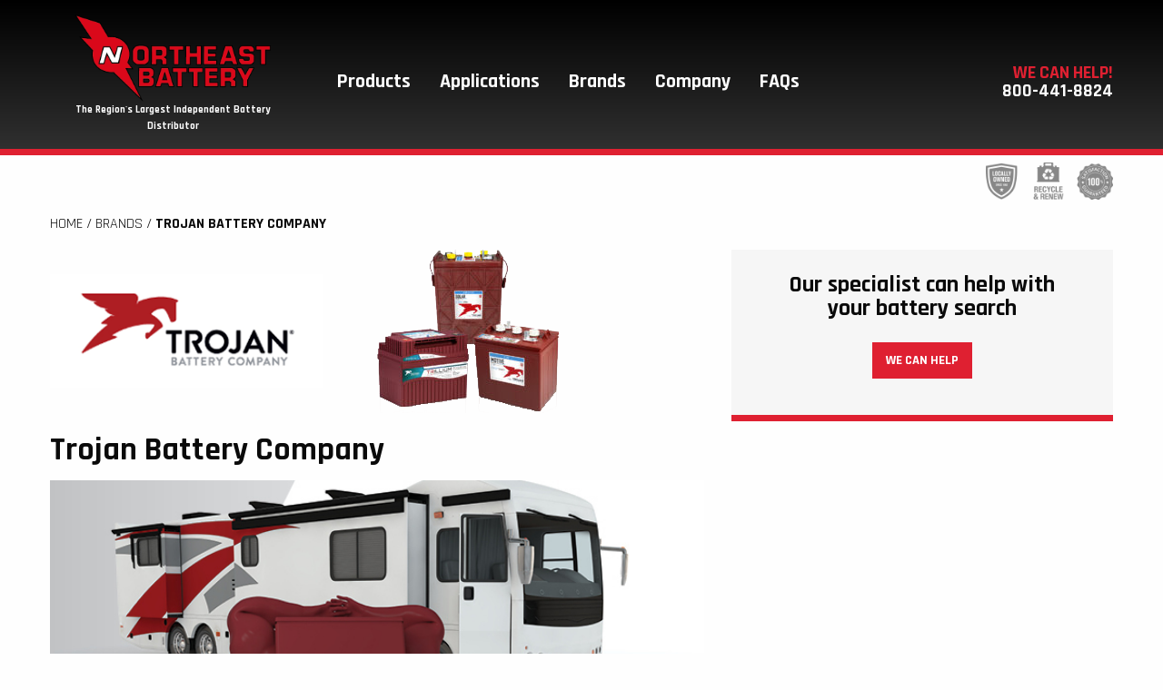

--- FILE ---
content_type: text/html; charset=UTF-8
request_url: https://northeastbattery.com/brand/trojan-battery-company/
body_size: 51087
content:
<!DOCTYPE html>
<html lang="en-US">
<head>
<meta charset="UTF-8">
<meta name="viewport" content="width=device-width, initial-scale=1">
<link rel="profile" href="http://gmpg.org/xfn/11">

	<!-- This site is optimized with the Yoast SEO plugin v15.9 - https://yoast.com/wordpress/plugins/seo/ -->
	<title>Northeast Battery | Brand | Trojan Battery</title>
	<meta name="description" content="With multiple locations, we are the region&#039;s largest Trojan Battery distributor with deep-cycle batteries and golf cart batteries." />
	<meta name="robots" content="index, follow, max-snippet:-1, max-image-preview:large, max-video-preview:-1" />
	<link rel="canonical" href="https://northeastbattery.com/brand/trojan-battery-company/" />
	<meta property="og:locale" content="en_US" />
	<meta property="og:type" content="article" />
	<meta property="og:title" content="Northeast Battery | Brand | Trojan Battery" />
	<meta property="og:description" content="With multiple locations, we are the region&#039;s largest Trojan Battery distributor with deep-cycle batteries and golf cart batteries." />
	<meta property="og:url" content="https://northeastbattery.com/brand/trojan-battery-company/" />
	<meta property="og:site_name" content="Northeast Battery" />
	<meta property="article:publisher" content="https://www.facebook.com/northeastbattery/" />
	<meta property="article:modified_time" content="2024-02-13T19:09:32+00:00" />
	<meta property="og:image" content="https://northeastbattery.com/wp-content/uploads/2017/11/trojan-logo.png" />
	<meta property="og:image:width" content="311" />
	<meta property="og:image:height" content="131" />
	<meta name="twitter:card" content="summary" />
	<meta name="twitter:label1" content="Est. reading time">
	<meta name="twitter:data1" content="2 minutes">
	<script type="application/ld+json" class="yoast-schema-graph">{"@context":"https://schema.org","@graph":[{"@type":"WebSite","@id":"https://northeastbattery.com/#website","url":"https://northeastbattery.com/","name":"Northeast Battery","description":"The Region&#039;s Largest Independent Battery Distributor","potentialAction":[{"@type":"SearchAction","target":"https://northeastbattery.com/?s={search_term_string}","query-input":"required name=search_term_string"}],"inLanguage":"en-US"},{"@type":"ImageObject","@id":"https://northeastbattery.com/brand/trojan-battery-company/#primaryimage","inLanguage":"en-US","url":"https://northeastbattery.com/wp-content/uploads/2017/11/trojan-logo.png","width":311,"height":131},{"@type":"WebPage","@id":"https://northeastbattery.com/brand/trojan-battery-company/#webpage","url":"https://northeastbattery.com/brand/trojan-battery-company/","name":"Northeast Battery | Brand | Trojan Battery","isPartOf":{"@id":"https://northeastbattery.com/#website"},"primaryImageOfPage":{"@id":"https://northeastbattery.com/brand/trojan-battery-company/#primaryimage"},"datePublished":"2017-11-12T14:01:12+00:00","dateModified":"2024-02-13T19:09:32+00:00","description":"With multiple locations, we are the region's largest Trojan Battery distributor with deep-cycle batteries and golf cart batteries.","breadcrumb":{"@id":"https://northeastbattery.com/brand/trojan-battery-company/#breadcrumb"},"inLanguage":"en-US","potentialAction":[{"@type":"ReadAction","target":["https://northeastbattery.com/brand/trojan-battery-company/"]}]},{"@type":"BreadcrumbList","@id":"https://northeastbattery.com/brand/trojan-battery-company/#breadcrumb","itemListElement":[{"@type":"ListItem","position":1,"item":{"@type":"WebPage","@id":"https://northeastbattery.com/","url":"https://northeastbattery.com/","name":"Home"}},{"@type":"ListItem","position":2,"item":{"@type":"WebPage","@id":"https://northeastbattery.com/brand/","url":"https://northeastbattery.com/brand/","name":"Brands"}},{"@type":"ListItem","position":3,"item":{"@type":"WebPage","@id":"https://northeastbattery.com/brand/trojan-battery-company/","url":"https://northeastbattery.com/brand/trojan-battery-company/","name":"Trojan Battery Company"}}]}]}</script>
	<!-- / Yoast SEO plugin. -->


<link rel='dns-prefetch' href='//s.w.org' />
<link rel="alternate" type="application/rss+xml" title="Northeast Battery &raquo; Feed" href="https://northeastbattery.com/feed/" />
		<script type="text/javascript">
			window._wpemojiSettings = {"baseUrl":"https:\/\/s.w.org\/images\/core\/emoji\/13.0.1\/72x72\/","ext":".png","svgUrl":"https:\/\/s.w.org\/images\/core\/emoji\/13.0.1\/svg\/","svgExt":".svg","source":{"concatemoji":"https:\/\/northeastbattery.com\/wp-includes\/js\/wp-emoji-release.min.js?ver=5.6.16"}};
			!function(e,a,t){var n,r,o,i=a.createElement("canvas"),p=i.getContext&&i.getContext("2d");function s(e,t){var a=String.fromCharCode;p.clearRect(0,0,i.width,i.height),p.fillText(a.apply(this,e),0,0);e=i.toDataURL();return p.clearRect(0,0,i.width,i.height),p.fillText(a.apply(this,t),0,0),e===i.toDataURL()}function c(e){var t=a.createElement("script");t.src=e,t.defer=t.type="text/javascript",a.getElementsByTagName("head")[0].appendChild(t)}for(o=Array("flag","emoji"),t.supports={everything:!0,everythingExceptFlag:!0},r=0;r<o.length;r++)t.supports[o[r]]=function(e){if(!p||!p.fillText)return!1;switch(p.textBaseline="top",p.font="600 32px Arial",e){case"flag":return s([127987,65039,8205,9895,65039],[127987,65039,8203,9895,65039])?!1:!s([55356,56826,55356,56819],[55356,56826,8203,55356,56819])&&!s([55356,57332,56128,56423,56128,56418,56128,56421,56128,56430,56128,56423,56128,56447],[55356,57332,8203,56128,56423,8203,56128,56418,8203,56128,56421,8203,56128,56430,8203,56128,56423,8203,56128,56447]);case"emoji":return!s([55357,56424,8205,55356,57212],[55357,56424,8203,55356,57212])}return!1}(o[r]),t.supports.everything=t.supports.everything&&t.supports[o[r]],"flag"!==o[r]&&(t.supports.everythingExceptFlag=t.supports.everythingExceptFlag&&t.supports[o[r]]);t.supports.everythingExceptFlag=t.supports.everythingExceptFlag&&!t.supports.flag,t.DOMReady=!1,t.readyCallback=function(){t.DOMReady=!0},t.supports.everything||(n=function(){t.readyCallback()},a.addEventListener?(a.addEventListener("DOMContentLoaded",n,!1),e.addEventListener("load",n,!1)):(e.attachEvent("onload",n),a.attachEvent("onreadystatechange",function(){"complete"===a.readyState&&t.readyCallback()})),(n=t.source||{}).concatemoji?c(n.concatemoji):n.wpemoji&&n.twemoji&&(c(n.twemoji),c(n.wpemoji)))}(window,document,window._wpemojiSettings);
		</script>
		<style type="text/css">
img.wp-smiley,
img.emoji {
	display: inline !important;
	border: none !important;
	box-shadow: none !important;
	height: 1em !important;
	width: 1em !important;
	margin: 0 .07em !important;
	vertical-align: -0.1em !important;
	background: none !important;
	padding: 0 !important;
}
</style>
	<link rel='stylesheet' id='wp-block-library-css'  href='https://northeastbattery.com/wp-includes/css/dist/block-library/style.min.css?ver=5.6.16' type='text/css' media='all' />
<link rel='stylesheet' id='wpzoom-social-icons-block-style-css'  href='https://northeastbattery.com/wp-content/plugins/social-icons-widget-by-wpzoom/block/dist/style-wpzoom-social-icons.css?ver=4.2.14' type='text/css' media='all' />
<link rel='stylesheet' id='neb-locations-css'  href='https://northeastbattery.com/wp-content/plugins/neb-locations/public/css/neb-locations-public.css?ver=1.0.0' type='text/css' media='all' />
<link rel='stylesheet' id='neb-testimonials-css'  href='https://northeastbattery.com/wp-content/plugins/neb-testimonials/public/css/neb-testimonials-public.css?ver=1.0.0' type='text/css' media='all' />
<link rel='stylesheet' id='neb-widgets-css'  href='https://northeastbattery.com/wp-content/plugins/neb-widgets/public/css/neb-widgets-public.css?ver=1.0.0' type='text/css' media='all' />
<link rel='stylesheet' id='wpsm_tabs_r-font-awesome-front-css'  href='https://northeastbattery.com/wp-content/plugins/tabs-responsive/assets/css/font-awesome/css/font-awesome.min.css?ver=5.6.16' type='text/css' media='all' />
<link rel='stylesheet' id='wpsm_tabs_r_bootstrap-front-css'  href='https://northeastbattery.com/wp-content/plugins/tabs-responsive/assets/css/bootstrap-front.css?ver=5.6.16' type='text/css' media='all' />
<link rel='stylesheet' id='wpsm_tabs_r_animate-css'  href='https://northeastbattery.com/wp-content/plugins/tabs-responsive/assets/css/animate.css?ver=5.6.16' type='text/css' media='all' />
<link rel='stylesheet' id='north-east-battery-style-css'  href='https://northeastbattery.com/wp-content/themes/north-east-battery/style.css?ver=5.6.16' type='text/css' media='all' />
<link rel='stylesheet' id='north-east-battery-css-css'  href='https://northeastbattery.com/wp-content/themes/north-east-battery/css/app.css?ver=5.6.16' type='text/css' media='all' />
<link rel='stylesheet' id='flickity-css-css'  href='https://northeastbattery.com/wp-content/themes/north-east-battery/bower_components/flickity/dist/flickity.css?ver=5.6.16' type='text/css' media='all' />
<link rel='stylesheet' id='wpzoom-social-icons-socicon-css'  href='https://northeastbattery.com/wp-content/plugins/social-icons-widget-by-wpzoom/assets/css/wpzoom-socicon.css?ver=1694699580' type='text/css' media='all' />
<link rel='stylesheet' id='wpzoom-social-icons-genericons-css'  href='https://northeastbattery.com/wp-content/plugins/social-icons-widget-by-wpzoom/assets/css/genericons.css?ver=1694699580' type='text/css' media='all' />
<link rel='stylesheet' id='wpzoom-social-icons-academicons-css'  href='https://northeastbattery.com/wp-content/plugins/social-icons-widget-by-wpzoom/assets/css/academicons.min.css?ver=1694699580' type='text/css' media='all' />
<link rel='stylesheet' id='wpzoom-social-icons-font-awesome-3-css'  href='https://northeastbattery.com/wp-content/plugins/social-icons-widget-by-wpzoom/assets/css/font-awesome-3.min.css?ver=1694699580' type='text/css' media='all' />
<link rel='stylesheet' id='dashicons-css'  href='https://northeastbattery.com/wp-includes/css/dashicons.min.css?ver=5.6.16' type='text/css' media='all' />
<link rel='stylesheet' id='wpzoom-social-icons-styles-css'  href='https://northeastbattery.com/wp-content/plugins/social-icons-widget-by-wpzoom/assets/css/wpzoom-social-icons-styles.css?ver=1694699580' type='text/css' media='all' />
<link rel='stylesheet' id='carousel-slider-frontend-css'  href='https://northeastbattery.com/wp-content/plugins/carousel-slider/assets/css/frontend.css?ver=2.2.4' type='text/css' media='all' />
<link rel='preload' as='font'  id='wpzoom-social-icons-font-academicons-woff2-css'  href='https://northeastbattery.com/wp-content/plugins/social-icons-widget-by-wpzoom/assets/font/academicons.woff2?v=1.9.2'  type='font/woff2' crossorigin />
<link rel='preload' as='font'  id='wpzoom-social-icons-font-fontawesome-3-woff2-css'  href='https://northeastbattery.com/wp-content/plugins/social-icons-widget-by-wpzoom/assets/font/fontawesome-webfont.woff2?v=4.7.0'  type='font/woff2' crossorigin />
<link rel='preload' as='font'  id='wpzoom-social-icons-font-genericons-woff-css'  href='https://northeastbattery.com/wp-content/plugins/social-icons-widget-by-wpzoom/assets/font/Genericons.woff'  type='font/woff' crossorigin />
<link rel='preload' as='font'  id='wpzoom-social-icons-font-socicon-woff2-css'  href='https://northeastbattery.com/wp-content/plugins/social-icons-widget-by-wpzoom/assets/font/socicon.woff2?v=4.2.14'  type='font/woff2' crossorigin />
<script type='text/javascript' src='https://northeastbattery.com/wp-includes/js/jquery/jquery.min.js?ver=3.5.1' id='jquery-core-js'></script>
<script type='text/javascript' src='https://northeastbattery.com/wp-includes/js/jquery/jquery-migrate.min.js?ver=3.3.2' id='jquery-migrate-js'></script>
<script type='text/javascript' src='https://northeastbattery.com/wp-content/plugins/neb-locations/public/js/neb-locations-public.js?ver=1.0.0' id='neb-locations-js'></script>
<script type='text/javascript' src='https://northeastbattery.com/wp-content/plugins/neb-testimonials/public/js/neb-testimonials-public.js?ver=1.0.0' id='neb-testimonials-js'></script>
<script type='text/javascript' src='https://northeastbattery.com/wp-content/plugins/neb-widgets/public/js/neb-widgets-public.js?ver=1.0.0' id='neb-widgets-js'></script>
<link rel="https://api.w.org/" href="https://northeastbattery.com/wp-json/" /><link rel="EditURI" type="application/rsd+xml" title="RSD" href="https://northeastbattery.com/xmlrpc.php?rsd" />
<link rel="wlwmanifest" type="application/wlwmanifest+xml" href="https://northeastbattery.com/wp-includes/wlwmanifest.xml" /> 
<meta name="generator" content="WordPress 5.6.16" />
<link rel='shortlink' href='https://northeastbattery.com/?p=18' />
<link rel="alternate" type="application/json+oembed" href="https://northeastbattery.com/wp-json/oembed/1.0/embed?url=https%3A%2F%2Fnortheastbattery.com%2Fbrand%2Ftrojan-battery-company%2F" />
<link rel="alternate" type="text/xml+oembed" href="https://northeastbattery.com/wp-json/oembed/1.0/embed?url=https%3A%2F%2Fnortheastbattery.com%2Fbrand%2Ftrojan-battery-company%2F&#038;format=xml" />
<link rel="icon" href="https://northeastbattery.com/wp-content/uploads/2016/12/cropped-favicon-32x32.png" sizes="32x32" />
<link rel="icon" href="https://northeastbattery.com/wp-content/uploads/2016/12/cropped-favicon-192x192.png" sizes="192x192" />
<link rel="apple-touch-icon" href="https://northeastbattery.com/wp-content/uploads/2016/12/cropped-favicon-180x180.png" />
<meta name="msapplication-TileImage" content="https://northeastbattery.com/wp-content/uploads/2016/12/cropped-favicon-270x270.png" />
<script>
  (function(i,s,o,g,r,a,m){i['GoogleAnalyticsObject']=r;i[r]=i[r]||function(){
  (i[r].q=i[r].q||[]).push(arguments)},i[r].l=1*new Date();a=s.createElement(o),
  m=s.getElementsByTagName(o)[0];a.async=1;a.src=g;m.parentNode.insertBefore(a,m)
  })(window,document,'script','https://www.google-analytics.com/analytics.js','ga');

  ga('create', 'UA-91285924-1', 'auto');
  ga('send', 'pageview');

</script>
</head>


<body class="neb_brand-template-default single single-neb_brand postid-18 group-blog">
<div id="page" class="site">
	<a class="skip-link screen-reader-text" href="#content">Skip to content</a>

	<header id="masthead" class="site-header" role="banner"  vocab="http://schema.org" typeOf="Organization">
		<div class="inner-wrapper" data-equalizer data-equalize-on="large">
			<div class="site-branding" data-equalizer-watch>
				<a href="https://northeastbattery.com/" rel="home">
					<img property="logo" src="https://northeastbattery.com/wp-content/themes/north-east-battery/images/north-east-battery-logo.png" alt="North East Battery" />
				</a>

									<p class="site-title" property="name">Northeast Battery</p>
									<p class="site-description" property="description">The Region&#039;s Largest Independent Battery Distributor</p>
							</div><!-- .site-branding -->

			<div class="help" data-equalizer-watch>

				<div class="wrapper">
					<div>
						<a href="/contact">
							
							<div class="content">
								<span class="cta">We can help!</span><br/>
								<span class="telephone">800-441-8824</span>
							</div>
						</a>
					</div>
					<div data-responsive-toggle="site-navigation" data-hide-for="large">
						<button class="menu-icon" type="button" data-toggle></button>
					</div>
				</div>
			</div>

			<nav id="site-navigation" class="main-navigation" role="navigation" data-equalizer-watch>
				<div class="hide-for-large">
					<ul class="dropdown menu" data-close-on-click-inside data-dropdown-menu>

							<li id="menu-item-2599" class="menu-item menu-item-type-custom menu-item-object-custom menu-item-2599"><a href="https://products.northeastbattery.com/batteries/">Products</a></li>
<li id="menu-item-25" class="menu-item menu-item-type-custom menu-item-object-custom menu-item-has-children has-dropdown menu-item-25"><a href="https://northeastbattery.com/application">Applications</a></li>
<li id="menu-item-26" class="menu-item menu-item-type-custom menu-item-object-custom current-menu-ancestor current-menu-parent menu-item-has-children has-dropdown menu-item-26"><a href="https://northeastbattery.com/brand">Brands</a></li>
<li id="menu-item-93" class="menu-item menu-item-type-post_type menu-item-object-page menu-item-has-children has-dropdown menu-item-93"><a href="https://northeastbattery.com/about/">Company</a></li>
<li id="menu-item-2622" class="menu-item menu-item-type-post_type menu-item-object-page menu-item-2622"><a href="https://northeastbattery.com/help-and-knowledge-base/">FAQs</a></li>
						</ul>
					</div>
					<div class="show-for-large">
						<ul class="dropdown menu" data-close-on-click-inside data-dropdown-menu>
						<li class="menu-item menu-item-type-custom menu-item-object-custom menu-item-2599"><a href="https://products.northeastbattery.com/batteries/">Products</a></li>
<li class="menu-item menu-item-type-custom menu-item-object-custom menu-item-has-children has-dropdown menu-item-25"><a href="https://northeastbattery.com/application">Applications</a>
<ul class="menu">
	<li id="menu-item-78" class="menu-item menu-item-type-post_type menu-item-object-neb_application menu-item-78"><a href="https://northeastbattery.com/application/automotive-commercial/">Automotive &#038; Commercial</a></li>
	<li id="menu-item-1003" class="menu-item menu-item-type-custom menu-item-object-custom menu-item-1003"><a href="https://northeastbattery.com/application/marine-and-rv/">Marine &#038; RV</a></li>
	<li id="menu-item-76" class="menu-item menu-item-type-post_type menu-item-object-neb_application menu-item-76"><a href="https://northeastbattery.com/application/industrial/">Industrial</a></li>
	<li id="menu-item-77" class="menu-item menu-item-type-post_type menu-item-object-neb_application menu-item-77"><a href="https://northeastbattery.com/application/motive-power/">Motive Power</a></li>
	<li id="menu-item-74" class="menu-item menu-item-type-post_type menu-item-object-neb_application menu-item-74"><a href="https://northeastbattery.com/application/lawn-and-garden/">Lawn and Garden</a></li>
	<li id="menu-item-73" class="menu-item menu-item-type-post_type menu-item-object-neb_application menu-item-73"><a href="https://northeastbattery.com/application/powersports/">Powersports</a></li>
	<li id="menu-item-72" class="menu-item menu-item-type-post_type menu-item-object-neb_application menu-item-72"><a href="https://northeastbattery.com/application/renewable-energy/">Renewable Energy</a></li>
	<li id="menu-item-71" class="menu-item menu-item-type-post_type menu-item-object-neb_application menu-item-71"><a href="https://northeastbattery.com/application/stationary-sealed-lead-acid/">Stationary Backup/SLA</a></li>
</ul>
</li>
<li class="menu-item menu-item-type-custom menu-item-object-custom current-menu-ancestor current-menu-parent menu-item-has-children has-dropdown menu-item-26"><a href="https://northeastbattery.com/brand">Brands</a>
<ul class="menu">
	<li id="menu-item-30" class="menu-item menu-item-type-post_type menu-item-object-neb_brand current-menu-item menu-item-30"><a href="https://northeastbattery.com/brand/trojan-battery-company/" aria-current="page">Trojan Battery Company</a></li>
	<li id="menu-item-86" class="menu-item menu-item-type-post_type menu-item-object-neb_brand menu-item-86"><a href="https://northeastbattery.com/brand/odyssey/">Odyssey</a></li>
	<li id="menu-item-85" class="menu-item menu-item-type-post_type menu-item-object-neb_brand menu-item-85"><a href="https://northeastbattery.com/brand/ultrapower-batteries/">ULTRAPOWER Batteries</a></li>
	<li id="menu-item-995" class="menu-item menu-item-type-custom menu-item-object-custom menu-item-995"><a href="https://northeastbattery.com/brand/relion/">RELiON</a></li>
	<li id="menu-item-88" class="menu-item menu-item-type-post_type menu-item-object-neb_brand menu-item-88"><a href="https://northeastbattery.com/brand/motobatt/">MotoBatt</a></li>
	<li id="menu-item-89" class="menu-item menu-item-type-post_type menu-item-object-neb_brand menu-item-89"><a href="https://northeastbattery.com/brand/fullriver-battery/">Fullriver Battery</a></li>
	<li id="menu-item-90" class="menu-item menu-item-type-post_type menu-item-object-neb_brand menu-item-90"><a href="https://northeastbattery.com/brand/enersys/">EnerSys</a></li>
	<li id="menu-item-390" class="menu-item menu-item-type-custom menu-item-object-custom menu-item-390"><a href="/brand">View All Brands</a></li>
</ul>
</li>
<li class="menu-item menu-item-type-post_type menu-item-object-page menu-item-has-children has-dropdown menu-item-93"><a href="https://northeastbattery.com/about/">Company</a>
<ul class="menu">
	<li id="menu-item-43" class="menu-item menu-item-type-custom menu-item-object-custom menu-item-43"><a href="https://northeastbattery.com/locations">Locations</a></li>
	<li id="menu-item-1127" class="menu-item menu-item-type-post_type menu-item-object-page menu-item-1127"><a href="https://northeastbattery.com/careers/">Careers</a></li>
	<li id="menu-item-2002" class="menu-item menu-item-type-custom menu-item-object-custom menu-item-2002"><a href="https://northeastbattery.com/recycling">Recycling</a></li>
	<li id="menu-item-2001" class="menu-item menu-item-type-custom menu-item-object-custom menu-item-2001"><a href="https://northeastbattery.com/sustainability/">Sustainability</a></li>
	<li id="menu-item-2226" class="menu-item menu-item-type-post_type menu-item-object-page menu-item-2226"><a href="https://northeastbattery.com/become-a-distributor/">Become a Distributor</a></li>
	<li id="menu-item-486" class="menu-item menu-item-type-taxonomy menu-item-object-category menu-item-486"><a href="https://northeastbattery.com/blog/">Blog</a></li>
</ul>
</li>
<li class="menu-item menu-item-type-post_type menu-item-object-page menu-item-2622"><a href="https://northeastbattery.com/help-and-knowledge-base/">FAQs</a></li>
					</ul>
				</div>

			</nav><!-- #site-navigation -->

		</div>

		<div class="badges-top-wrapper">
			<div class="badges-top">
				<img src="https://northeastbattery.com/wp-content/themes/north-east-battery/images/badges-top.png" alt="Region's largest battery distributor since 1985" />
			</div>
		</div>
	</header><!-- #masthead -->

	<div id="content" class="site-content">

	<div id="primary" class="content-area">

		<div class="breadcrumbs">
	<div class="breadcrumbs-wrapper">
  	<span><span><a href="https://northeastbattery.com/">Home</a> / <span><a href="https://northeastbattery.com/brand/">Brands</a> / <strong class="breadcrumb_last" aria-current="page">Trojan Battery Company</strong></span></span></span>  </div>

</div>

		<main id="main" class="site-main" role="main">

		
<article id="post-18" class="post-18 neb_brand type-neb_brand status-publish has-post-thumbnail hentry">
	<div class="entry-meta images">
		<div class="logo-image"><img src="https://northeastbattery.com/wp-content/uploads/2017/11/trojan-logo.png" alt="" /></div><div class="battery-image"><img src="https://northeastbattery.com/wp-content/uploads/2017/11/newtrojanbatts-202x202-1.png" alt="" /></div>	</div><!-- .entry-meta -->
	<header class="entry-header">
		<h1 class="entry-title">Trojan Battery Company</h1>	</header><!-- .entry-header -->

	<div class="entry-content">
		<p><img loading="lazy" class="aligncenter wp-image-1650 size-full" src="https://northeastbattery.com/wp-content/uploads/2021/02/rv-banner.jpg" alt="" width="2465" height="1278" /></p>
<h2>The world leader of deep-cycle batteries. <a href="/contact">Get your quote today. </a></h2>
<p>Deep-cycle battery technology has been shaped carefully and thoughtfully by Trojan Battery Company. Most notably, Trojan Battery lead the development of <a href="https://thebattery.com/golf-cart-batteries/trojan-gc2-48v-30ah-lithium-ion-rechargeable-maintenance-free-golf-cart-battery/">deep-cycle batteries for the golf industry</a>.</p>
<p>In the United States, you’ll find a <a href="https://thebattery.com/golf-cart-batteries/trojan-gc2-48v-30ah-lithium-ion-rechargeable-maintenance-free-golf-cart-battery/">Trojan maroon battery</a> in over 98% of the top golf courses. The golf and utility vehicle market isn’t the only market where Trojan excels – transportation, marine vessels, RVs, floor machines and renewable energy systems are all Trojan focuses. To get a quote for Trojan products,<strong> <a href="https://northeastbattery.com/contact/">fill out our quick online quote!</a> </strong></p>
<p>An innovative company with a proud history and game-changing ideas – that’s what you get with Trojan Battery Company.</p>
<ul>
<li><strong><a href="https://northeastbattery.com/reliant-agm-now-available-trojan-battery/">Trojan Reliant™ AGM </a></strong></li>
<li><strong><a href="https://northeastbattery.com/new-trojan-battery-releases-solar-agm-line/">Trojan Solar AGM </a></strong></li>
</ul>
<p>Trojan is proudly in its tenth decade, racing toward its 100-year anniversary. That kind of industry experience is priceless – with Trojan Battery and Northeast Battery, that experience is yours.</p>
<p class="gform_not_found">Oops! We could not locate your form.</p>
<h2 class="acd_btr">OUR PRODUCTS</h2>
<div class="carousel-slider-outer carousel-slider-outer-image-carousel carousel-slider-outer-2094" style="--carousel-slider-nav-color:#f1f1f1;--carousel-slider-active-nav-color:#df2031;--carousel-slider-arrow-size:44px;--carousel-slider-bullet-size:10px">
<div id="&#039;id-2094" class="carousel-slider carousel-slider-2094 arrows-visibility-hover dots-visibility-never arrows-outside dots-center dots-square owl-carousel" data-slide-type="image-carousel" data-owl-settings='{"nav":true,"dots":false,"slideBy":1,"stagePadding":0,"margin":10,"loop":true,"lazyLoad":false,"autoplay":true,"autoplayTimeout":5000,"autoplaySpeed":500,"autoplayHoverPause":false,"autoWidth":false,"responsive":{"300":{"items":1},"576":{"items":2},"768":{"items":2},"1024":{"items":3},"1280":{"items":4},"1536":{"items":5}}}'>
<div class="carousel-slider__item">
	<a class="magnific-popup" href="https://northeastbattery.com/wp-content/uploads/2021/02/T105Plus_ELPT_LT.png" data-width="215" data-height="400"><img width="161" height="300" src="https://northeastbattery.com/wp-content/uploads/2021/02/T105Plus_ELPT_LT-161x300.png" class="attachment-medium size-medium" alt="" loading="lazy" srcset="https://northeastbattery.com/wp-content/uploads/2021/02/T105Plus_ELPT_LT-161x300.png 161w, https://northeastbattery.com/wp-content/uploads/2021/02/T105Plus_ELPT_LT-109x202.png 109w, https://northeastbattery.com/wp-content/uploads/2021/02/T105Plus_ELPT_LT-46x85.png 46w, https://northeastbattery.com/wp-content/uploads/2021/02/T105Plus_ELPT_LT-91x170.png 91w, https://northeastbattery.com/wp-content/uploads/2021/02/T105Plus_ELPT_LT.png 215w" sizes="(max-width: 161px) 100vw, 161px" /></a></div>

<div class="carousel-slider__item">
	<a class="magnific-popup" href="https://northeastbattery.com/wp-content/uploads/2021/02/27tmx.png" data-width="215" data-height="400"><img width="161" height="300" src="https://northeastbattery.com/wp-content/uploads/2021/02/27tmx-161x300.png" class="attachment-medium size-medium" alt="" loading="lazy" srcset="https://northeastbattery.com/wp-content/uploads/2021/02/27tmx-161x300.png 161w, https://northeastbattery.com/wp-content/uploads/2021/02/27tmx-109x202.png 109w, https://northeastbattery.com/wp-content/uploads/2021/02/27tmx-46x85.png 46w, https://northeastbattery.com/wp-content/uploads/2021/02/27tmx-91x170.png 91w, https://northeastbattery.com/wp-content/uploads/2021/02/27tmx.png 215w" sizes="(max-width: 161px) 100vw, 161px" /></a></div>

<div class="carousel-slider__item">
	<a class="magnific-popup" href="https://northeastbattery.com/wp-content/uploads/2021/02/MotiveAGM_T105.png" data-width="215" data-height="400"><img width="161" height="300" src="https://northeastbattery.com/wp-content/uploads/2021/02/MotiveAGM_T105-161x300.png" class="attachment-medium size-medium" alt="" loading="lazy" srcset="https://northeastbattery.com/wp-content/uploads/2021/02/MotiveAGM_T105-161x300.png 161w, https://northeastbattery.com/wp-content/uploads/2021/02/MotiveAGM_T105-109x202.png 109w, https://northeastbattery.com/wp-content/uploads/2021/02/MotiveAGM_T105-46x85.png 46w, https://northeastbattery.com/wp-content/uploads/2021/02/MotiveAGM_T105-91x170.png 91w, https://northeastbattery.com/wp-content/uploads/2021/02/MotiveAGM_T105.png 215w" sizes="(max-width: 161px) 100vw, 161px" /></a></div>

<div class="carousel-slider__item">
	<a class="magnific-popup" href="https://northeastbattery.com/wp-content/uploads/2021/02/MotiveAGM_T875_LT.png" data-width="215" data-height="400"><img width="161" height="300" src="https://northeastbattery.com/wp-content/uploads/2021/02/MotiveAGM_T875_LT-161x300.png" class="attachment-medium size-medium" alt="" loading="lazy" srcset="https://northeastbattery.com/wp-content/uploads/2021/02/MotiveAGM_T875_LT-161x300.png 161w, https://northeastbattery.com/wp-content/uploads/2021/02/MotiveAGM_T875_LT-109x202.png 109w, https://northeastbattery.com/wp-content/uploads/2021/02/MotiveAGM_T875_LT-46x85.png 46w, https://northeastbattery.com/wp-content/uploads/2021/02/MotiveAGM_T875_LT-91x170.png 91w, https://northeastbattery.com/wp-content/uploads/2021/02/MotiveAGM_T875_LT.png 215w" sizes="(max-width: 161px) 100vw, 161px" /></a></div>

<div class="carousel-slider__item">
	<a class="magnific-popup" href="https://northeastbattery.com/wp-content/uploads/2021/02/MotiveAGM_J185.png" data-width="215" data-height="400"><img width="161" height="300" src="https://northeastbattery.com/wp-content/uploads/2021/02/MotiveAGM_J185-161x300.png" class="attachment-medium size-medium" alt="" loading="lazy" srcset="https://northeastbattery.com/wp-content/uploads/2021/02/MotiveAGM_J185-161x300.png 161w, https://northeastbattery.com/wp-content/uploads/2021/02/MotiveAGM_J185-109x202.png 109w, https://northeastbattery.com/wp-content/uploads/2021/02/MotiveAGM_J185-46x85.png 46w, https://northeastbattery.com/wp-content/uploads/2021/02/MotiveAGM_J185-91x170.png 91w, https://northeastbattery.com/wp-content/uploads/2021/02/MotiveAGM_J185.png 215w" sizes="(max-width: 161px) 100vw, 161px" /></a></div>

</div><!-- .carousel-slider-2094 -->
</div><!-- .carousel-slider-outer-2094 -->

<div class="mkt_mtrl">
<div class="mx_vd">
<h2 class="vide_head_sec">VIDEOS</h2>
<div class="mxth_fl">
<div class="mxth_vd1">
<p><a href="https://www.youtube.com/watch?v=ps4QxJbadi0" target="_blank" rel="noopener noreferrer"><img src="https://northeastbattery.com/wp-content/uploads/2021/02/Screenshot_11.png" /></a></p>
<h3 class="ved_subhd">Reliant AGM Corporate</h3>
</div>
<div class="mxth_vd2">
<p><a href="https://www.youtube.com/watch?v=wTyCVQfuDeM" target="_blank" rel="noopener noreferrer"><img src="https://northeastbattery.com/wp-content/uploads/2021/02/Screenshot_12.png" /></a></p>
<h3 class="ved_subhd">Trojan Battery General HydroLink install and use</h3>
</div>
<div class="mxth_vd3">
<p><a href="https://www.youtube.com/watch?v=AR1mohhM59Y" target="_blank" rel="noopener noreferrer"><img src="https://northeastbattery.com/wp-content/uploads/2021/02/Screenshot_12.png" /></a></p>
<h3 class="ved_subhd">Trojan Battery Corporate</h3>
</div>
<div class="mxth_vd3">
<p><a href="https://www.youtube.com/watch?v=2bWA8mdUHpA"><img src="https://northeastbattery.com/wp-content/uploads/2021/02/Screenshot_16.png" /></a></p>
<h3 class="ved_subhd">Trojan Battery Corporate</h3>
</div>
</div>
</div>
</div>
	</div><!-- .entry-content -->

	<footer class="entry-footer">
		<a class="button quote" href="/contact">Get a quote</a>
			</footer><!-- .entry-footer -->
</article><!-- #post-## -->

<aside class="widget-area" role="complementary">

	<section id="neb_cta_widget-4" class="widget widget_neb_cta_widget">
    <div class="cta-wrapper">
      <img src="" alt="" />      <span class="cta-text">Our specialist can help with your battery search</span>
      <br/>
      <a href="/contact" class="button action">
        We can help      </a>
    </div>

    </section>
</aside><!-- #secondary -->

		</main><!-- #main -->
	</div><!-- #primary -->


	</div><!-- #content -->

			<footer id="premium-brands" role="contentinfo">
			<section class="inner-wrapper">
				<header>
					<h2>Northeast Battery Premium Brands</h2>
				</header>
				<div class="brand column"><a href="https://northeastbattery.com/brand/trojan-battery-company/"><img width="202" height="85" src="https://northeastbattery.com/wp-content/uploads/2017/11/trojan-logo-202x85.png" class="attachment-brand-logo size-brand-logo wp-post-image" alt="" loading="lazy" srcset="https://northeastbattery.com/wp-content/uploads/2017/11/trojan-logo-202x85.png 202w, https://northeastbattery.com/wp-content/uploads/2017/11/trojan-logo-300x126.png 300w, https://northeastbattery.com/wp-content/uploads/2017/11/trojan-logo.png 311w" sizes="(max-width: 202px) 100vw, 202px" /></a></div><div class="brand column"><a href="https://northeastbattery.com/brand/ultrapower-batteries/"><img width="265" height="53" src="https://northeastbattery.com/wp-content/uploads/2017/01/ULTRAPOWER_Logo-265x53.jpg" class="attachment-brand-logo size-brand-logo wp-post-image" alt="ULTRAPOWER battery logo" loading="lazy" srcset="https://northeastbattery.com/wp-content/uploads/2017/01/ULTRAPOWER_Logo-265x53.jpg 265w, https://northeastbattery.com/wp-content/uploads/2017/01/ULTRAPOWER_Logo-300x60.jpg 300w, https://northeastbattery.com/wp-content/uploads/2017/01/ULTRAPOWER_Logo-768x154.jpg 768w, https://northeastbattery.com/wp-content/uploads/2017/01/ULTRAPOWER_Logo-1024x205.jpg 1024w, https://northeastbattery.com/wp-content/uploads/2017/01/ULTRAPOWER_Logo-345x69.jpg 345w, https://northeastbattery.com/wp-content/uploads/2017/01/ULTRAPOWER_Logo-690x138.jpg 690w, https://northeastbattery.com/wp-content/uploads/2017/01/ULTRAPOWER_Logo-375x75.jpg 375w, https://northeastbattery.com/wp-content/uploads/2017/01/ULTRAPOWER_Logo-750x150.jpg 750w, https://northeastbattery.com/wp-content/uploads/2017/01/ULTRAPOWER_Logo-530x106.jpg 530w, https://northeastbattery.com/wp-content/uploads/2017/01/ULTRAPOWER_Logo-570x114.jpg 570w, https://northeastbattery.com/wp-content/uploads/2017/01/ULTRAPOWER_Logo-1140x229.jpg 1140w, https://northeastbattery.com/wp-content/uploads/2017/01/ULTRAPOWER_Logo-450x90.jpg 450w, https://northeastbattery.com/wp-content/uploads/2017/01/ULTRAPOWER_Logo.jpg 1501w" sizes="(max-width: 265px) 100vw, 265px" /></a></div><div class="brand column"><a href="https://northeastbattery.com/brand/odyssey/"><img width="258" height="85" src="https://northeastbattery.com/wp-content/uploads/2016/12/Odyssey-Battery-logo-258x85.png" class="attachment-brand-logo size-brand-logo wp-post-image" alt="Odyssey Battery brand logo" loading="lazy" srcset="https://northeastbattery.com/wp-content/uploads/2016/12/Odyssey-Battery-logo-258x85.png 258w, https://northeastbattery.com/wp-content/uploads/2016/12/Odyssey-Battery-logo-300x99.png 300w, https://northeastbattery.com/wp-content/uploads/2016/12/Odyssey-Battery-logo-345x114.png 345w, https://northeastbattery.com/wp-content/uploads/2016/12/Odyssey-Battery-logo-375x123.png 375w, https://northeastbattery.com/wp-content/uploads/2016/12/Odyssey-Battery-logo.png 392w" sizes="(max-width: 258px) 100vw, 258px" /></a></div><div class="brand column"><a href="https://northeastbattery.com/brand/enersys/"><img width="169" height="85" src="https://northeastbattery.com/wp-content/uploads/2017/01/EnerSys-logo-169x85.png" class="attachment-brand-logo size-brand-logo wp-post-image" alt="EnerSys Battery Brand Logo" loading="lazy" srcset="https://northeastbattery.com/wp-content/uploads/2017/01/EnerSys-logo-169x85.png 169w, https://northeastbattery.com/wp-content/uploads/2017/01/EnerSys-logo-300x151.png 300w, https://northeastbattery.com/wp-content/uploads/2017/01/EnerSys-logo-768x386.png 768w, https://northeastbattery.com/wp-content/uploads/2017/01/EnerSys-logo-345x173.png 345w, https://northeastbattery.com/wp-content/uploads/2017/01/EnerSys-logo-690x346.png 690w, https://northeastbattery.com/wp-content/uploads/2017/01/EnerSys-logo-375x188.png 375w, https://northeastbattery.com/wp-content/uploads/2017/01/EnerSys-logo-750x377.png 750w, https://northeastbattery.com/wp-content/uploads/2017/01/EnerSys-logo-339x170.png 339w, https://northeastbattery.com/wp-content/uploads/2017/01/EnerSys-logo-570x286.png 570w, https://northeastbattery.com/wp-content/uploads/2017/01/EnerSys-logo-450x226.png 450w, https://northeastbattery.com/wp-content/uploads/2017/01/EnerSys-logo.png 1000w" sizes="(max-width: 169px) 100vw, 169px" /></a></div><div class="brand column"><a href="https://northeastbattery.com/brand/motobatt/"><img width="265" height="48" src="https://northeastbattery.com/wp-content/uploads/2017/01/motobatt-logo-265x48.png" class="attachment-brand-logo size-brand-logo wp-post-image" alt="MotoBATT Logo" loading="lazy" srcset="https://northeastbattery.com/wp-content/uploads/2017/01/motobatt-logo-265x48.png 265w, https://northeastbattery.com/wp-content/uploads/2017/01/motobatt-logo-300x54.png 300w, https://northeastbattery.com/wp-content/uploads/2017/01/motobatt-logo-345x63.png 345w, https://northeastbattery.com/wp-content/uploads/2017/01/motobatt-logo.png 364w" sizes="(max-width: 265px) 100vw, 265px" /></a></div><div class="brand column"><a href="https://northeastbattery.com/brand/fullriver-battery/"><img width="265" height="49" src="https://northeastbattery.com/wp-content/uploads/2017/01/logo-265x49.png" class="attachment-brand-logo size-brand-logo wp-post-image" alt="Fullriver Battery brand logo" loading="lazy" srcset="https://northeastbattery.com/wp-content/uploads/2017/01/logo-265x49.png 265w, https://northeastbattery.com/wp-content/uploads/2017/01/logo-300x56.png 300w, https://northeastbattery.com/wp-content/uploads/2017/01/logo-345x64.png 345w, https://northeastbattery.com/wp-content/uploads/2017/01/logo-375x69.png 375w, https://northeastbattery.com/wp-content/uploads/2017/01/logo-450x83.png 450w, https://northeastbattery.com/wp-content/uploads/2017/01/logo.png 508w" sizes="(max-width: 265px) 100vw, 265px" /></a></div><div class="brand column"><a href="https://northeastbattery.com/brand/relion/"><img width="265" height="79" src="https://northeastbattery.com/wp-content/uploads/2018/03/relion-logo-265x79.png" class="attachment-brand-logo size-brand-logo wp-post-image" alt="" loading="lazy" srcset="https://northeastbattery.com/wp-content/uploads/2018/03/relion-logo-265x79.png 265w, https://northeastbattery.com/wp-content/uploads/2018/03/relion-logo.png 272w" sizes="(max-width: 265px) 100vw, 265px" /></a></div><div class="brand column"><a href="https://northeastbattery.com/brand/eternity-technologies/"><img width="265" height="64" src="https://northeastbattery.com/wp-content/uploads/2020/12/Eternity-Logo-265x64.jpg" class="attachment-brand-logo size-brand-logo wp-post-image" alt="" loading="lazy" srcset="https://northeastbattery.com/wp-content/uploads/2020/12/Eternity-Logo-265x64.jpg 265w, https://northeastbattery.com/wp-content/uploads/2020/12/Eternity-Logo-300x73.jpg 300w, https://northeastbattery.com/wp-content/uploads/2020/12/Eternity-Logo-345x84.jpg 345w, https://northeastbattery.com/wp-content/uploads/2020/12/Eternity-Logo-375x91.jpg 375w, https://northeastbattery.com/wp-content/uploads/2020/12/Eternity-Logo-450x109.jpg 450w, https://northeastbattery.com/wp-content/uploads/2020/12/Eternity-Logo.jpg 512w" sizes="(max-width: 265px) 100vw, 265px" /></a></div>				<footer>
					<a class="button" href="/brand">View all brands</a>
				</footer>
			</section>
		</footer>
	
	<footer id="colophon" class="site-footer" role="contentinfo">

		<div class="inner-wrapper">

			<div id="footer-contact" vocab="http://schema.org" typeOf="Organization">
				<span property="name">Northeast Battery</span>
				<a href="https://northeastbattery.com/" rel="home">
					<img property="logo" src="https://northeastbattery.com/wp-content/themes/north-east-battery/images/north-east-battery-logo.png" alt="North East Battery" />
				</a>
				<div property="location" typeof="PostalAddress">
					<span property="streetAddress">4 Westec Drive</span>,
					<span property="addressLocality">Auburn</span>,
					<span property="addressRegion">MA</span>
					<span property="postalCode">01501</span>
				</div>
				<a class="telephone" url="tel:800-441-8824">
					We can help!					<span property="telephone">800-441-8824</span>
				</a>

				<a href="/recycling/"><img class="badges" src="https://northeastbattery.com/wp-content/uploads/2021/03/badges-bottom.png"  alt="The region's largest battery distributor since 1985" /></a>
				
				<div id="social-menu-footer">
						<div class="menu-social-menu-container"><ul id="menu-social-menu" class="menu"><li id="menu-item-1190" class="fa fa-facebook menu-item menu-item-type-custom menu-item-object-custom menu-item-1190"><a title="Visit Us on Facebook" target="_blank" rel="noopener" href="https://www.facebook.com/northeastbattery/">Visit Us on Facebook</a></li>
<li id="menu-item-1191" class="fa fa-linkedin menu-item menu-item-type-custom menu-item-object-custom menu-item-1191"><a title="Visit Us on LinkedIn" target="_blank" rel="noopener" href="https://linkedin.com/company/northeast-battery/">Visit Us on LinkedIn</a></li>
</ul></div>					<br>
					<p style="color:#fff;">
						Northeast Battery, <a href="https://www.linkedin.com/company/stored-energy-holdings-inc/">a Stored Energy Holdings, Inc. Company</a>
					</p>
				</div>

			</div>

			<div id="footer-menus-wrapper">

				<div id="footer-menu">
					<ul class="menu">
						<li id="menu-item-36" class="menu-item menu-item-type-custom menu-item-object-custom menu-item-has-children has-dropdown menu-item-36"><a href="#">Information</a>
<ul class="sub-menu">
	<li id="menu-item-161" class="menu-item menu-item-type-post_type menu-item-object-page menu-item-161"><a href="https://northeastbattery.com/about/">About</a></li>
	<li id="menu-item-147" class="menu-item menu-item-type-post_type menu-item-object-page menu-item-147"><a href="https://northeastbattery.com/support/">Support</a></li>
	<li id="menu-item-146" class="menu-item menu-item-type-post_type menu-item-object-page menu-item-146"><a href="https://northeastbattery.com/contact/">Contact</a></li>
	<li id="menu-item-167" class="menu-item menu-item-type-post_type menu-item-object-page menu-item-167"><a href="https://northeastbattery.com/resources/">Resources</a></li>
	<li id="menu-item-188" class="menu-item menu-item-type-post_type menu-item-object-page menu-item-188"><a href="https://northeastbattery.com/line-cards/">Line Cards</a></li>
	<li id="menu-item-171" class="menu-item menu-item-type-post_type menu-item-object-page menu-item-171"><a href="https://northeastbattery.com/recycling/">Recycling</a></li>
	<li id="menu-item-331" class="menu-item menu-item-type-post_type menu-item-object-page menu-item-331"><a href="https://northeastbattery.com/become-a-distributor/">Become a Customer</a></li>
</ul>
</li>
<li id="menu-item-37" class="menu-item menu-item-type-custom menu-item-object-custom menu-item-has-children has-dropdown menu-item-37"><a href="/application">Applications</a>
<ul class="sub-menu">
	<li id="menu-item-109" class="menu-item menu-item-type-post_type menu-item-object-neb_application menu-item-109"><a href="https://northeastbattery.com/application/stationary-sealed-lead-acid/">Stationary Backup/SLA</a></li>
	<li id="menu-item-110" class="menu-item menu-item-type-post_type menu-item-object-neb_application menu-item-110"><a href="https://northeastbattery.com/application/renewable-energy/">Renewable Energy</a></li>
	<li id="menu-item-111" class="menu-item menu-item-type-post_type menu-item-object-neb_application menu-item-111"><a href="https://northeastbattery.com/application/powersports/">Powersports</a></li>
	<li id="menu-item-112" class="menu-item menu-item-type-post_type menu-item-object-neb_application menu-item-112"><a href="https://northeastbattery.com/application/lawn-and-garden/">Lawn and Garden</a></li>
	<li id="menu-item-113" class="menu-item menu-item-type-post_type menu-item-object-neb_application menu-item-113"><a href="https://northeastbattery.com/application/janitorial/">Janitorial</a></li>
	<li id="menu-item-114" class="menu-item menu-item-type-post_type menu-item-object-neb_application menu-item-114"><a href="https://northeastbattery.com/application/industrial/">Industrial</a></li>
	<li id="menu-item-115" class="menu-item menu-item-type-post_type menu-item-object-neb_application menu-item-115"><a href="https://northeastbattery.com/application/motive-power/">Motive Power</a></li>
	<li id="menu-item-116" class="menu-item menu-item-type-post_type menu-item-object-neb_application menu-item-116"><a href="https://northeastbattery.com/application/automotive-commercial/">Automotive &#038; Commercial</a></li>
</ul>
</li>
<li id="menu-item-38" class="menu-item menu-item-type-custom menu-item-object-custom current-menu-ancestor current-menu-parent menu-item-has-children has-dropdown menu-item-38"><a href="/brand">Brands</a>
<ul class="sub-menu">
	<li id="menu-item-41" class="menu-item menu-item-type-post_type menu-item-object-neb_brand current-menu-item menu-item-41"><a href="https://northeastbattery.com/brand/trojan-battery-company/" aria-current="page">Trojan Battery Company</a></li>
	<li id="menu-item-117" class="menu-item menu-item-type-post_type menu-item-object-neb_brand menu-item-117"><a href="https://northeastbattery.com/brand/ultrapower-batteries/">ULTRAPOWER Batteries</a></li>
	<li id="menu-item-118" class="menu-item menu-item-type-post_type menu-item-object-neb_brand menu-item-118"><a href="https://northeastbattery.com/brand/odyssey/">Odyssey</a></li>
	<li id="menu-item-119" class="menu-item menu-item-type-post_type menu-item-object-neb_brand menu-item-119"><a href="https://northeastbattery.com/brand/motocross-batteries/">Motocross Batteries</a></li>
	<li id="menu-item-120" class="menu-item menu-item-type-post_type menu-item-object-neb_brand menu-item-120"><a href="https://northeastbattery.com/brand/motobatt/">MotoBatt</a></li>
	<li id="menu-item-121" class="menu-item menu-item-type-post_type menu-item-object-neb_brand menu-item-121"><a href="https://northeastbattery.com/brand/fullriver-battery/">Fullriver Battery</a></li>
	<li id="menu-item-122" class="menu-item menu-item-type-post_type menu-item-object-neb_brand menu-item-122"><a href="https://northeastbattery.com/brand/enersys/">EnerSys</a></li>
	<li id="menu-item-389" class="menu-item menu-item-type-custom menu-item-object-custom menu-item-389"><a href="/brand">View all brands</a></li>
</ul>
</li>
<li id="menu-item-39" class="menu-item menu-item-type-custom menu-item-object-custom menu-item-has-children has-dropdown menu-item-39"><a href="/locations">Locations</a>
<ul class="sub-menu">
	<li id="menu-item-57" class="menu-item menu-item-type-post_type menu-item-object-wpseo_locations menu-item-57"><a href="https://northeastbattery.com/locations/boston/">Boston, Massachusetts</a></li>
	<li id="menu-item-2327" class="menu-item menu-item-type-custom menu-item-object-custom menu-item-2327"><a href="https://northeastbattery.com/locations/hilliard-ohio/">Hilliard, Ohio</a></li>
	<li id="menu-item-138" class="menu-item menu-item-type-post_type menu-item-object-wpseo_locations menu-item-138"><a href="https://northeastbattery.com/locations/richmond/">Richmond, Virginia</a></li>
	<li id="menu-item-139" class="menu-item menu-item-type-post_type menu-item-object-wpseo_locations menu-item-139"><a href="https://northeastbattery.com/locations/philadelphia/">Philadelphia, PA</a></li>
	<li id="menu-item-2328" class="menu-item menu-item-type-custom menu-item-object-custom menu-item-2328"><a href="https://northeastbattery.com/locations/washington-pennsylvania/">Pittsburgh, PA</a></li>
	<li id="menu-item-141" class="menu-item menu-item-type-post_type menu-item-object-wpseo_locations menu-item-141"><a href="https://northeastbattery.com/locations/liverpool/">Liverpool, New York</a></li>
	<li id="menu-item-142" class="menu-item menu-item-type-post_type menu-item-object-wpseo_locations menu-item-142"><a href="https://northeastbattery.com/locations/baltimore/">Baltimore, Maryland</a></li>
	<li id="menu-item-143" class="menu-item menu-item-type-post_type menu-item-object-wpseo_locations menu-item-143"><a href="https://northeastbattery.com/locations/new-york-metro/">New York Metro</a></li>
</ul>
</li>
					</ul>
				</div>

				<div class="site-info">
					<ul class="menu horizontal">

		        <li class="copyright">
		          &copy; 2025 Northeast Battery		        </li>

		        		      </ul>
				</div><!-- .site-info -->

			</div>

		</div>

	</footer><!-- #colophon -->

</div><!-- #page -->

<script type='text/javascript' src='https://northeastbattery.com/wp-content/plugins/tabs-responsive/assets/js/tabs-custom.js?ver=5.6.16' id='wpsm_tabs_r_custom-js-front-js'></script>
<script type='text/javascript' src='https://northeastbattery.com/wp-content/themes/north-east-battery/bower_components/flickity/dist/flickity.pkgd.js?ver=2.0' id='flickity-js-js'></script>
<script type='text/javascript' src='https://northeastbattery.com/wp-content/themes/north-east-battery/bower_components/what-input/dist/what-input.js?ver=1.0' id='what-input-js-js'></script>
<script type='text/javascript' src='https://northeastbattery.com/wp-content/themes/north-east-battery/bower_components/foundation-sites/dist/js/foundation.js?ver=1.0' id='foundation-js-js'></script>
<script type='text/javascript' src='https://northeastbattery.com/wp-content/themes/north-east-battery/js/app.js?ver=1.0' id='north-east-battery-js-js'></script>
<script type='text/javascript' src='https://northeastbattery.com/wp-content/plugins/social-icons-widget-by-wpzoom/assets/js/social-icons-widget-frontend.js?ver=1694699580' id='zoom-social-icons-widget-frontend-js'></script>
<script type='text/javascript' src='https://northeastbattery.com/wp-content/plugins/carousel-slider/assets/js/frontend.js?ver=2.2.4' id='carousel-slider-frontend-js'></script>
<script type='text/javascript' src='https://northeastbattery.com/wp-includes/js/wp-embed.min.js?ver=5.6.16' id='wp-embed-js'></script>
<script type="application/ld+json">{"@context":"https:\/\/schema.org\/","@type":"ImageGallery","associatedMedia":[{"@type":"ImageObject","contentUrl":"https:\/\/northeastbattery.com\/wp-content\/uploads\/2021\/02\/T105Plus_ELPT_LT.png","name":"T105Plus_ELPT_LT"},{"@type":"ImageObject","contentUrl":"https:\/\/northeastbattery.com\/wp-content\/uploads\/2021\/02\/27tmx.png","name":"27tmx"},{"@type":"ImageObject","contentUrl":"https:\/\/northeastbattery.com\/wp-content\/uploads\/2021\/02\/MotiveAGM_T105.png","name":"MotiveAGM_T105"},{"@type":"ImageObject","contentUrl":"https:\/\/northeastbattery.com\/wp-content\/uploads\/2021\/02\/MotiveAGM_T875_LT.png","name":"MotiveAGM_T875_LT"},{"@type":"ImageObject","contentUrl":"https:\/\/northeastbattery.com\/wp-content\/uploads\/2021\/02\/MotiveAGM_J185.png","name":"MotiveAGM_J185"}]}</script>

</body>
</html>


--- FILE ---
content_type: text/css
request_url: https://northeastbattery.com/wp-content/themes/north-east-battery/style.css?ver=5.6.16
body_size: 380
content:
/*
Theme Name: North East Battery
Theme URI: https://github.com/Red7Digital/north-east-battery
Author: Roger Coathup
Author URI: https://21applications.com
Description: Foundation 6 for sites theme for North East Battery
Version: 1.0.0
License: GNU General Public License v2 or later
License URI: http://www.gnu.org/licenses/gpl-2.0.html
Text Domain: north-east-battery
Tags:

*/


--- FILE ---
content_type: text/css
request_url: https://northeastbattery.com/wp-content/themes/north-east-battery/css/app.css?ver=5.6.16
body_size: 156513
content:
@charset "UTF-8";
@import url("https://fonts.googleapis.com/css?family=Rajdhani:400,700");
/**
* Foundation for Sites by ZURB
* Version 6.3.0
* foundation.zurb.com
* Licensed under MIT Open Source
*/
.slide-in-down.mui-enter {
	transition-duration: 500ms;
	transition-timing-function: linear;
	transform: translateY(-100%);
	transition-property: transform, opacity;
	backface-visibility: hidden; }

.slide-in-down.mui-enter.mui-enter-active {
	transform: translateY(0); }

.slide-in-left.mui-enter {
	transition-duration: 500ms;
	transition-timing-function: linear;
	transform: translateX(-100%);
	transition-property: transform, opacity;
	backface-visibility: hidden; }

.slide-in-left.mui-enter.mui-enter-active {
	transform: translateX(0); }

.slide-in-up.mui-enter {
	transition-duration: 500ms;
	transition-timing-function: linear;
	transform: translateY(100%);
	transition-property: transform, opacity;
	backface-visibility: hidden; }

.slide-in-up.mui-enter.mui-enter-active {
	transform: translateY(0); }

.slide-in-right.mui-enter {
	transition-duration: 500ms;
	transition-timing-function: linear;
	transform: translateX(100%);
	transition-property: transform, opacity;
	backface-visibility: hidden; }

.slide-in-right.mui-enter.mui-enter-active {
	transform: translateX(0); }

.slide-out-down.mui-leave {
	transition-duration: 500ms;
	transition-timing-function: linear;
	transform: translateY(0);
	transition-property: transform, opacity;
	backface-visibility: hidden; }

.slide-out-down.mui-leave.mui-leave-active {
	transform: translateY(100%); }

.slide-out-right.mui-leave {
	transition-duration: 500ms;
	transition-timing-function: linear;
	transform: translateX(0);
	transition-property: transform, opacity;
	backface-visibility: hidden; }

.slide-out-right.mui-leave.mui-leave-active {
	transform: translateX(100%); }

.slide-out-up.mui-leave {
	transition-duration: 500ms;
	transition-timing-function: linear;
	transform: translateY(0);
	transition-property: transform, opacity;
	backface-visibility: hidden; }

.slide-out-up.mui-leave.mui-leave-active {
	transform: translateY(-100%); }

.slide-out-left.mui-leave {
	transition-duration: 500ms;
	transition-timing-function: linear;
	transform: translateX(0);
	transition-property: transform, opacity;
	backface-visibility: hidden; }

.slide-out-left.mui-leave.mui-leave-active {
	transform: translateX(-100%); }

.fade-in.mui-enter {
	transition-duration: 500ms;
	transition-timing-function: linear;
	opacity: 0;
	transition-property: opacity; }

.fade-in.mui-enter.mui-enter-active {
	opacity: 1; }

.fade-out.mui-leave {
	transition-duration: 500ms;
	transition-timing-function: linear;
	opacity: 1;
	transition-property: opacity; }

.fade-out.mui-leave.mui-leave-active {
	opacity: 0; }

.hinge-in-from-top.mui-enter {
	transition-duration: 500ms;
	transition-timing-function: linear;
	transform: perspective(2000px) rotateX(-90deg);
	transform-origin: top;
	transition-property: transform, opacity;
	opacity: 0; }

.hinge-in-from-top.mui-enter.mui-enter-active {
	transform: perspective(2000px) rotate(0deg);
	opacity: 1; }

.hinge-in-from-right.mui-enter {
	transition-duration: 500ms;
	transition-timing-function: linear;
	transform: perspective(2000px) rotateY(-90deg);
	transform-origin: right;
	transition-property: transform, opacity;
	opacity: 0; }

.hinge-in-from-right.mui-enter.mui-enter-active {
	transform: perspective(2000px) rotate(0deg);
	opacity: 1; }

.hinge-in-from-bottom.mui-enter {
	transition-duration: 500ms;
	transition-timing-function: linear;
	transform: perspective(2000px) rotateX(90deg);
	transform-origin: bottom;
	transition-property: transform, opacity;
	opacity: 0; }

.hinge-in-from-bottom.mui-enter.mui-enter-active {
	transform: perspective(2000px) rotate(0deg);
	opacity: 1; }

.hinge-in-from-left.mui-enter {
	transition-duration: 500ms;
	transition-timing-function: linear;
	transform: perspective(2000px) rotateY(90deg);
	transform-origin: left;
	transition-property: transform, opacity;
	opacity: 0; }

.hinge-in-from-left.mui-enter.mui-enter-active {
	transform: perspective(2000px) rotate(0deg);
	opacity: 1; }

.hinge-in-from-middle-x.mui-enter {
	transition-duration: 500ms;
	transition-timing-function: linear;
	transform: perspective(2000px) rotateX(-90deg);
	transform-origin: center;
	transition-property: transform, opacity;
	opacity: 0; }

.hinge-in-from-middle-x.mui-enter.mui-enter-active {
	transform: perspective(2000px) rotate(0deg);
	opacity: 1; }

.hinge-in-from-middle-y.mui-enter {
	transition-duration: 500ms;
	transition-timing-function: linear;
	transform: perspective(2000px) rotateY(-90deg);
	transform-origin: center;
	transition-property: transform, opacity;
	opacity: 0; }

.hinge-in-from-middle-y.mui-enter.mui-enter-active {
	transform: perspective(2000px) rotate(0deg);
	opacity: 1; }

.hinge-out-from-top.mui-leave {
	transition-duration: 500ms;
	transition-timing-function: linear;
	transform: perspective(2000px) rotate(0deg);
	transform-origin: top;
	transition-property: transform, opacity;
	opacity: 1; }

.hinge-out-from-top.mui-leave.mui-leave-active {
	transform: perspective(2000px) rotateX(-90deg);
	opacity: 0; }

.hinge-out-from-right.mui-leave {
	transition-duration: 500ms;
	transition-timing-function: linear;
	transform: perspective(2000px) rotate(0deg);
	transform-origin: right;
	transition-property: transform, opacity;
	opacity: 1; }

.hinge-out-from-right.mui-leave.mui-leave-active {
	transform: perspective(2000px) rotateY(-90deg);
	opacity: 0; }

.hinge-out-from-bottom.mui-leave {
	transition-duration: 500ms;
	transition-timing-function: linear;
	transform: perspective(2000px) rotate(0deg);
	transform-origin: bottom;
	transition-property: transform, opacity;
	opacity: 1; }

.hinge-out-from-bottom.mui-leave.mui-leave-active {
	transform: perspective(2000px) rotateX(90deg);
	opacity: 0; }

.hinge-out-from-left.mui-leave {
	transition-duration: 500ms;
	transition-timing-function: linear;
	transform: perspective(2000px) rotate(0deg);
	transform-origin: left;
	transition-property: transform, opacity;
	opacity: 1; }

.hinge-out-from-left.mui-leave.mui-leave-active {
	transform: perspective(2000px) rotateY(90deg);
	opacity: 0; }

.hinge-out-from-middle-x.mui-leave {
	transition-duration: 500ms;
	transition-timing-function: linear;
	transform: perspective(2000px) rotate(0deg);
	transform-origin: center;
	transition-property: transform, opacity;
	opacity: 1; }

.hinge-out-from-middle-x.mui-leave.mui-leave-active {
	transform: perspective(2000px) rotateX(-90deg);
	opacity: 0; }

.hinge-out-from-middle-y.mui-leave {
	transition-duration: 500ms;
	transition-timing-function: linear;
	transform: perspective(2000px) rotate(0deg);
	transform-origin: center;
	transition-property: transform, opacity;
	opacity: 1; }

.hinge-out-from-middle-y.mui-leave.mui-leave-active {
	transform: perspective(2000px) rotateY(-90deg);
	opacity: 0; }

.scale-in-up.mui-enter {
	transition-duration: 500ms;
	transition-timing-function: linear;
	transform: scale(0.5);
	transition-property: transform, opacity;
	opacity: 0; }

.scale-in-up.mui-enter.mui-enter-active {
	transform: scale(1);
	opacity: 1; }

.scale-in-down.mui-enter {
	transition-duration: 500ms;
	transition-timing-function: linear;
	transform: scale(1.5);
	transition-property: transform, opacity;
	opacity: 0; }

.scale-in-down.mui-enter.mui-enter-active {
	transform: scale(1);
	opacity: 1; }

.scale-out-up.mui-leave {
	transition-duration: 500ms;
	transition-timing-function: linear;
	transform: scale(1);
	transition-property: transform, opacity;
	opacity: 1; }

.scale-out-up.mui-leave.mui-leave-active {
	transform: scale(1.5);
	opacity: 0; }

.scale-out-down.mui-leave {
	transition-duration: 500ms;
	transition-timing-function: linear;
	transform: scale(1);
	transition-property: transform, opacity;
	opacity: 1; }

.scale-out-down.mui-leave.mui-leave-active {
	transform: scale(0.5);
	opacity: 0; }

.spin-in.mui-enter {
	transition-duration: 500ms;
	transition-timing-function: linear;
	transform: rotate(-0.75turn);
	transition-property: transform, opacity;
	opacity: 0; }

.spin-in.mui-enter.mui-enter-active {
	transform: rotate(0);
	opacity: 1; }

.spin-out.mui-leave {
	transition-duration: 500ms;
	transition-timing-function: linear;
	transform: rotate(0);
	transition-property: transform, opacity;
	opacity: 1; }

.spin-out.mui-leave.mui-leave-active {
	transform: rotate(0.75turn);
	opacity: 0; }

.spin-in-ccw.mui-enter {
	transition-duration: 500ms;
	transition-timing-function: linear;
	transform: rotate(0.75turn);
	transition-property: transform, opacity;
	opacity: 0; }

.spin-in-ccw.mui-enter.mui-enter-active {
	transform: rotate(0);
	opacity: 1; }

.spin-out-ccw.mui-leave {
	transition-duration: 500ms;
	transition-timing-function: linear;
	transform: rotate(0);
	transition-property: transform, opacity;
	opacity: 1; }

.spin-out-ccw.mui-leave.mui-leave-active {
	transform: rotate(-0.75turn);
	opacity: 0; }

.slow {
	transition-duration: 750ms !important; }

.fast {
	transition-duration: 250ms !important; }

.linear {
	transition-timing-function: linear !important; }

.ease {
	transition-timing-function: ease !important; }

.ease-in {
	transition-timing-function: ease-in !important; }

.ease-out {
	transition-timing-function: ease-out !important; }

.ease-in-out {
	transition-timing-function: ease-in-out !important; }

.bounce-in {
	transition-timing-function: cubic-bezier(0.485, 0.155, 0.24, 1.245) !important; }

.bounce-out {
	transition-timing-function: cubic-bezier(0.485, 0.155, 0.515, 0.845) !important; }

.bounce-in-out {
	transition-timing-function: cubic-bezier(0.76, -0.245, 0.24, 1.245) !important; }

.short-delay {
	transition-delay: 300ms !important; }

.long-delay {
	transition-delay: 700ms !important; }

.shake {
	animation-name: shake-7; }

@keyframes shake-7 {
	0%, 10%, 20%, 30%, 40%, 50%, 60%, 70%, 80%, 90% {
		transform: translateX(7%); }
	5%, 15%, 25%, 35%, 45%, 55%, 65%, 75%, 85%, 95% {
		transform: translateX(-7%); } }

.spin-cw {
	animation-name: spin-cw-1turn; }

@keyframes spin-cw-1turn {
	0% {
		transform: rotate(-1turn); }
	100% {
		transform: rotate(0); } }

.spin-ccw {
	animation-name: spin-cw-1turn; }

@keyframes spin-cw-1turn {
	0% {
		transform: rotate(0); }
	100% {
		transform: rotate(1turn); } }

.wiggle {
	animation-name: wiggle-7deg; }

@keyframes wiggle-7deg {
	40%, 50%, 60% {
		transform: rotate(7deg); }
	35%, 45%, 55%, 65% {
		transform: rotate(-7deg); }
	0%, 30%, 70%, 100% {
		transform: rotate(0); } }

.shake,
.spin-cw,
.spin-ccw,
.wiggle {
	animation-duration: 500ms; }

.infinite {
	animation-iteration-count: infinite; }

.slow {
	animation-duration: 750ms !important; }

.fast {
	animation-duration: 250ms !important; }

.linear {
	animation-timing-function: linear !important; }

.ease {
	animation-timing-function: ease !important; }

.ease-in {
	animation-timing-function: ease-in !important; }

.ease-out {
	animation-timing-function: ease-out !important; }

.ease-in-out {
	animation-timing-function: ease-in-out !important; }

.bounce-in {
	animation-timing-function: cubic-bezier(0.485, 0.155, 0.24, 1.245) !important; }

.bounce-out {
	animation-timing-function: cubic-bezier(0.485, 0.155, 0.515, 0.845) !important; }

.bounce-in-out {
	animation-timing-function: cubic-bezier(0.76, -0.245, 0.24, 1.245) !important; }

.short-delay {
	animation-delay: 300ms !important; }

.long-delay {
	animation-delay: 700ms !important; }

/*! normalize-scss | MIT/GPLv2 License | bit.ly/normalize-scss */
/* Document
========================================================================== */
/**
* 1. Change the default font family in all browsers (opinionated).
* 2. Correct the line height in all browsers.
* 3. Prevent adjustments of font size after orientation changes in
*    IE on Windows Phone and in iOS.
*/
html {
	font-family: sans-serif;
	/* 1 */
	line-height: 1.15;
	/* 2 */
	-ms-text-size-adjust: 100%;
	/* 3 */
	-webkit-text-size-adjust: 100%;
	/* 3 */ }

/* Sections
========================================================================== */
/**
* Remove the margin in all browsers (opinionated).
*/
body {
	margin: 0; }

/**
* Add the correct display in IE 9-.
*/
article,
aside,
footer,
header,
nav,
section {
	display: block; }

/**
* Correct the font size and margin on `h1` elements within `section` and
* `article` contexts in Chrome, Firefox, and Safari.
*/
h1 {
	font-size: 2em;
	margin: 0.67em 0; }

/* Grouping content
========================================================================== */
/**
* Add the correct display in IE 9-.
*/
figcaption,
figure {
	display: block; }

/**
* Add the correct margin in IE 8.
*/
figure {
	margin: 1em 40px; }

/**
* 1. Add the correct box sizing in Firefox.
* 2. Show the overflow in Edge and IE.
*/
hr {
	box-sizing: content-box;
	/* 1 */
	height: 0;
	/* 1 */
	overflow: visible;
	/* 2 */ }

/**
* Add the correct display in IE.
*/
main {
	display: block; }

/**
* 1. Correct the inheritance and scaling of font size in all browsers.
* 2. Correct the odd `em` font sizing in all browsers.
*/
pre {
	font-family: monospace, monospace;
	/* 1 */
	font-size: 1em;
	/* 2 */ }

/* Links
========================================================================== */
/**
* 1. Remove the gray background on active links in IE 10.
* 2. Remove gaps in links underline in iOS 8+ and Safari 8+.
*/
a {
	background-color: transparent;
	/* 1 */
	-webkit-text-decoration-skip: objects;
	/* 2 */ }

/**
* Remove the outline on focused links when they are also active or hovered
* in all browsers (opinionated).
*/
a:active,
a:hover {
	outline-width: 0; }

/* Text-level semantics
========================================================================== */
/**
* 1. Remove the bottom border in Firefox 39-.
* 2. Add the correct text decoration in Chrome, Edge, IE, Opera, and Safari.
*/
abbr[title] {
	border-bottom: none;
	/* 1 */
	text-decoration: underline;
	/* 2 */
	text-decoration: underline dotted;
	/* 2 */ }

/**
* Prevent the duplicate application of `bolder` by the next rule in Safari 6.
*/
b,
strong {
	font-weight: inherit; }

/**
* Add the correct font weight in Chrome, Edge, and Safari.
*/
b,
strong {
	font-weight: bolder; }

/**
* 1. Correct the inheritance and scaling of font size in all browsers.
* 2. Correct the odd `em` font sizing in all browsers.
*/
code,
kbd,
samp {
	font-family: monospace, monospace;
	/* 1 */
	font-size: 1em;
	/* 2 */ }

/**
* Add the correct font style in Android 4.3-.
*/
dfn {
	font-style: italic; }

/**
* Add the correct background and color in IE 9-.
*/
mark {
	background-color: #ff0;
	color: #000; }

/**
* Add the correct font size in all browsers.
*/
small {
	font-size: 80%; }

/**
* Prevent `sub` and `sup` elements from affecting the line height in
* all browsers.
*/
sub,
sup {
	font-size: 75%;
	line-height: 0;
	position: relative;
	vertical-align: baseline; }

sub {
	bottom: -0.25em; }

sup {
	top: -0.5em; }

/* Embedded content
========================================================================== */
/**
* Add the correct display in IE 9-.
*/
audio,
video {
	display: inline-block; }

/**
* Add the correct display in iOS 4-7.
*/
audio:not([controls]) {
	display: none;
	height: 0; }

/**
* Remove the border on images inside links in IE 10-.
*/
img {
	border-style: none; }

/**
* Hide the overflow in IE.
*/
svg:not(:root) {
	overflow: hidden; }

/* Forms
========================================================================== */
/**
* 1. Change the font styles in all browsers (opinionated).
* 2. Remove the margin in Firefox and Safari.
*/
button,
input,
optgroup,
select,
textarea {
	font-family: sans-serif;
	/* 1 */
	font-size: 100%;
	/* 1 */
	line-height: 1.15;
	/* 1 */
	margin: 0;
	/* 2 */ }

/**
* Show the overflow in IE.
*/
button {
	overflow: visible; }

/**
* Remove the inheritance of text transform in Edge, Firefox, and IE.
* 1. Remove the inheritance of text transform in Firefox.
*/
button,
select {
	/* 1 */
	text-transform: none; }

/**
* 1. Prevent a WebKit bug where (2) destroys native `audio` and `video`
*    controls in Android 4.
* 2. Correct the inability to style clickable types in iOS and Safari.
*/
button,
html [type="button"],
[type="reset"],
[type="submit"] {
	-webkit-appearance: button;
	/* 2 */ }

button,
[type="button"],
[type="reset"],
[type="submit"] {
	/**
	* Remove the inner border and padding in Firefox.
	*/
	/**
	* Restore the focus styles unset by the previous rule.
	*/ }
button::-moz-focus-inner,
[type="button"]::-moz-focus-inner,
[type="reset"]::-moz-focus-inner,
[type="submit"]::-moz-focus-inner {
	border-style: none;
	padding: 0; }
button:-moz-focusring,
[type="button"]:-moz-focusring,
[type="reset"]:-moz-focusring,
[type="submit"]:-moz-focusring {
	outline: 1px dotted ButtonText; }

/**
* Show the overflow in Edge.
*/
input {
	overflow: visible; }

/**
* 1. Add the correct box sizing in IE 10-.
* 2. Remove the padding in IE 10-.
*/
[type="checkbox"],
[type="radio"] {
	box-sizing: border-box;
	/* 1 */
	padding: 0;
	/* 2 */ }

/**
* Correct the cursor style of increment and decrement buttons in Chrome.
*/
[type="number"]::-webkit-inner-spin-button,
[type="number"]::-webkit-outer-spin-button {
	height: auto; }

/**
* 1. Correct the odd appearance in Chrome and Safari.
* 2. Correct the outline style in Safari.
*/
[type="search"] {
	-webkit-appearance: textfield;
	/* 1 */
	outline-offset: -2px;
	/* 2 */
	/**
	* Remove the inner padding and cancel buttons in Chrome and Safari on macOS.
	*/ }
[type="search"]::-webkit-search-cancel-button, [type="search"]::-webkit-search-decoration {
	-webkit-appearance: none; }

/**
* 1. Correct the inability to style clickable types in iOS and Safari.
* 2. Change font properties to `inherit` in Safari.
*/
::-webkit-file-upload-button {
	-webkit-appearance: button;
	/* 1 */
	font: inherit;
	/* 2 */ }

/**
* Change the border, margin, and padding in all browsers (opinionated).
*/
fieldset {
	border: 1px solid #c0c0c0;
	margin: 0 2px;
	padding: 0.35em 0.625em 0.75em; }

/**
* 1. Correct the text wrapping in Edge and IE.
* 2. Correct the color inheritance from `fieldset` elements in IE.
* 3. Remove the padding so developers are not caught out when they zero out
*    `fieldset` elements in all browsers.
*/
legend {
	box-sizing: border-box;
	/* 1 */
	display: table;
	/* 1 */
	max-width: 100%;
	/* 1 */
	padding: 0;
	/* 3 */
	color: inherit;
	/* 2 */
	white-space: normal;
	/* 1 */ }

/**
* 1. Add the correct display in IE 9-.
* 2. Add the correct vertical alignment in Chrome, Firefox, and Opera.
*/
progress {
	display: inline-block;
	/* 1 */
	vertical-align: baseline;
	/* 2 */ }

/**
* Remove the default vertical scrollbar in IE.
*/
textarea {
	overflow: auto; }

/* Interactive
========================================================================== */
/*
* Add the correct display in Edge, IE, and Firefox.
*/
details {
	display: block; }

/*
* Add the correct display in all browsers.
*/
summary {
	display: list-item; }

/*
* Add the correct display in IE 9-.
*/
menu {
	display: block; }

/* Scripting
========================================================================== */
/**
* Add the correct display in IE 9-.
*/
canvas {
	display: inline-block; }

/**
* Add the correct display in IE.
*/
template {
	display: none; }

/* Hidden
========================================================================== */
/**
* Add the correct display in IE 10-.
*/
[hidden] {
	display: none; }

.foundation-mq {
	font-family: "small=0em&medium=40em&large=64em&xlarge=75em&xxlarge=90em"; }

html {
	box-sizing: border-box;
	font-size: 100%; }

*,
*::before,
*::after {
	box-sizing: inherit; }

body {
	margin: 0;
	padding: 0;
	background: #fefefe;
	font-family: "Rajdhani", sans-serif;
	font-weight: normal;
	line-height: 1.5;
	color: #0a0a0a;
	-webkit-font-smoothing: antialiased;
	-moz-osx-font-smoothing: grayscale; }

img {
	display: inline-block;
	vertical-align: middle;
	max-width: 100%;
	height: auto;
	-ms-interpolation-mode: bicubic; }

textarea {
	height: auto;
	min-height: 50px;
	border-radius: 0; }

select {
	width: 100%;
	border-radius: 0; }

.map_canvas img,
.map_canvas embed,
.map_canvas object,
.mqa-display img,
.mqa-display embed,
.mqa-display object {
	max-width: none !important; }

button {
	padding: 0;
	appearance: none;
	border: 0;
	border-radius: 0;
	background: transparent;
	line-height: 1; }
[data-whatinput='mouse'] button {
	outline: 0; }

.is-visible {
	display: block !important; }

.is-hidden {
	display: none !important; }

.row {
	max-width: 75rem;
	margin-right: auto;
	margin-left: auto; }
.row::before, .row::after {
	display: table;
	content: ' '; }
.row::after {
	clear: both; }
.row.collapse > .column, .row.collapse > .columns {
	padding-right: 0;
	padding-left: 0; }
.row .row {
	margin-right: -0.625rem;
	margin-left: -0.625rem; }
@media print, screen and (min-width: 40em) {
	.row .row {
		margin-right: -0.9375rem;
		margin-left: -0.9375rem; } }
@media print, screen and (min-width: 64em) {
	.row .row {
		margin-right: -0.9375rem;
		margin-left: -0.9375rem; } }
.row .row.collapse {
	margin-right: 0;
	margin-left: 0; }
.row.expanded {
	max-width: none; }
.row.expanded .row {
	margin-right: auto;
	margin-left: auto; }
.row.gutter-small > .column, .row.gutter-small > .columns {
	padding-right: 0.625rem;
	padding-left: 0.625rem; }
.row.gutter-medium > .column, .row.gutter-medium > .columns {
	padding-right: 0.9375rem;
	padding-left: 0.9375rem; }

.column, .columns {
	width: 100%;
	float: left;
	padding-right: 0.625rem;
	padding-left: 0.625rem; }
@media print, screen and (min-width: 40em) {
	.column, .columns {
		padding-right: 0.9375rem;
		padding-left: 0.9375rem; } }
.column:last-child:not(:first-child), .columns:last-child:not(:first-child) {
	float: right; }
.column.end:last-child:last-child, .end.columns:last-child:last-child {
	float: left; }

.column.row.row, .row.row.columns {
	float: none; }

.row .column.row.row, .row .row.row.columns {
	margin-right: 0;
	margin-left: 0;
	padding-right: 0;
	padding-left: 0; }

.small-1 {
	width: 8.3333333333%; }

.small-push-1 {
	position: relative;
	left: 8.3333333333%; }

.small-pull-1 {
	position: relative;
	left: -8.3333333333%; }

.small-offset-0 {
	margin-left: 0%; }

.small-2 {
	width: 16.6666666667%; }

.small-push-2 {
	position: relative;
	left: 16.6666666667%; }

.small-pull-2 {
	position: relative;
	left: -16.6666666667%; }

.small-offset-1 {
	margin-left: 8.3333333333%; }

.small-3 {
	width: 25%; }

.small-push-3 {
	position: relative;
	left: 25%; }

.small-pull-3 {
	position: relative;
	left: -25%; }

.small-offset-2 {
	margin-left: 16.6666666667%; }

.small-4 {
	width: 33.3333333333%; }

.small-push-4 {
	position: relative;
	left: 33.3333333333%; }

.small-pull-4 {
	position: relative;
	left: -33.3333333333%; }

.small-offset-3 {
	margin-left: 25%; }

.small-5 {
	width: 41.6666666667%; }

.small-push-5 {
	position: relative;
	left: 41.6666666667%; }

.small-pull-5 {
	position: relative;
	left: -41.6666666667%; }

.small-offset-4 {
	margin-left: 33.3333333333%; }

.small-6 {
	width: 50%; }

.small-push-6 {
	position: relative;
	left: 50%; }

.small-pull-6 {
	position: relative;
	left: -50%; }

.small-offset-5 {
	margin-left: 41.6666666667%; }

.small-7 {
	width: 58.3333333333%; }

.small-push-7 {
	position: relative;
	left: 58.3333333333%; }

.small-pull-7 {
	position: relative;
	left: -58.3333333333%; }

.small-offset-6 {
	margin-left: 50%; }

.small-8 {
	width: 66.6666666667%; }

.small-push-8 {
	position: relative;
	left: 66.6666666667%; }

.small-pull-8 {
	position: relative;
	left: -66.6666666667%; }

.small-offset-7 {
	margin-left: 58.3333333333%; }

.small-9 {
	width: 75%; }

.small-push-9 {
	position: relative;
	left: 75%; }

.small-pull-9 {
	position: relative;
	left: -75%; }

.small-offset-8 {
	margin-left: 66.6666666667%; }

.small-10 {
	width: 83.3333333333%; }

.small-push-10 {
	position: relative;
	left: 83.3333333333%; }

.small-pull-10 {
	position: relative;
	left: -83.3333333333%; }

.small-offset-9 {
	margin-left: 75%; }

.small-11 {
	width: 91.6666666667%; }

.small-push-11 {
	position: relative;
	left: 91.6666666667%; }

.small-pull-11 {
	position: relative;
	left: -91.6666666667%; }

.small-offset-10 {
	margin-left: 83.3333333333%; }

.small-12 {
	width: 100%; }

.small-offset-11 {
	margin-left: 91.6666666667%; }

.small-up-1 > .column, .small-up-1 > .columns {
	float: left;
	width: 100%; }
.small-up-1 > .column:nth-of-type(1n), .small-up-1 > .columns:nth-of-type(1n) {
	clear: none; }
.small-up-1 > .column:nth-of-type(1n+1), .small-up-1 > .columns:nth-of-type(1n+1) {
	clear: both; }
.small-up-1 > .column:last-child, .small-up-1 > .columns:last-child {
	float: left; }

.small-up-2 > .column, .small-up-2 > .columns {
	float: left;
	width: 50%; }
.small-up-2 > .column:nth-of-type(1n), .small-up-2 > .columns:nth-of-type(1n) {
	clear: none; }
.small-up-2 > .column:nth-of-type(2n+1), .small-up-2 > .columns:nth-of-type(2n+1) {
	clear: both; }
.small-up-2 > .column:last-child, .small-up-2 > .columns:last-child {
	float: left; }

.small-up-3 > .column, .small-up-3 > .columns {
	float: left;
	width: 33.3333333333%; }
.small-up-3 > .column:nth-of-type(1n), .small-up-3 > .columns:nth-of-type(1n) {
	clear: none; }
.small-up-3 > .column:nth-of-type(3n+1), .small-up-3 > .columns:nth-of-type(3n+1) {
	clear: both; }
.small-up-3 > .column:last-child, .small-up-3 > .columns:last-child {
	float: left; }

.small-up-4 > .column, .small-up-4 > .columns {
	float: left;
	width: 25%; }
.small-up-4 > .column:nth-of-type(1n), .small-up-4 > .columns:nth-of-type(1n) {
	clear: none; }
.small-up-4 > .column:nth-of-type(4n+1), .small-up-4 > .columns:nth-of-type(4n+1) {
	clear: both; }
.small-up-4 > .column:last-child, .small-up-4 > .columns:last-child {
	float: left; }

.small-up-5 > .column, .small-up-5 > .columns {
	float: left;
	width: 20%; }
.small-up-5 > .column:nth-of-type(1n), .small-up-5 > .columns:nth-of-type(1n) {
	clear: none; }
.small-up-5 > .column:nth-of-type(5n+1), .small-up-5 > .columns:nth-of-type(5n+1) {
	clear: both; }
.small-up-5 > .column:last-child, .small-up-5 > .columns:last-child {
	float: left; }

.small-up-6 > .column, .small-up-6 > .columns {
	float: left;
	width: 16.6666666667%; }
.small-up-6 > .column:nth-of-type(1n), .small-up-6 > .columns:nth-of-type(1n) {
	clear: none; }
.small-up-6 > .column:nth-of-type(6n+1), .small-up-6 > .columns:nth-of-type(6n+1) {
	clear: both; }
.small-up-6 > .column:last-child, .small-up-6 > .columns:last-child {
	float: left; }

.small-up-7 > .column, .small-up-7 > .columns {
	float: left;
	width: 14.2857142857%; }
.small-up-7 > .column:nth-of-type(1n), .small-up-7 > .columns:nth-of-type(1n) {
	clear: none; }
.small-up-7 > .column:nth-of-type(7n+1), .small-up-7 > .columns:nth-of-type(7n+1) {
	clear: both; }
.small-up-7 > .column:last-child, .small-up-7 > .columns:last-child {
	float: left; }

.small-up-8 > .column, .small-up-8 > .columns {
	float: left;
	width: 12.5%; }
.small-up-8 > .column:nth-of-type(1n), .small-up-8 > .columns:nth-of-type(1n) {
	clear: none; }
.small-up-8 > .column:nth-of-type(8n+1), .small-up-8 > .columns:nth-of-type(8n+1) {
	clear: both; }
.small-up-8 > .column:last-child, .small-up-8 > .columns:last-child {
	float: left; }

.small-collapse > .column, .small-collapse > .columns {
	padding-right: 0;
	padding-left: 0; }

.small-collapse .row {
	margin-right: 0;
	margin-left: 0; }

.expanded.row .small-collapse.row {
	margin-right: 0;
	margin-left: 0; }

.small-uncollapse > .column, .small-uncollapse > .columns {
	padding-right: 0.625rem;
	padding-left: 0.625rem; }

.small-centered {
	margin-right: auto;
	margin-left: auto; }
.small-centered, .small-centered:last-child:not(:first-child) {
	float: none;
	clear: both; }

.small-uncentered,
.small-push-0,
.small-pull-0 {
	position: static;
	float: left;
	margin-right: 0;
	margin-left: 0; }

@media print, screen and (min-width: 40em) {
	.medium-1 {
		width: 8.3333333333%; }
	.medium-push-1 {
		position: relative;
		left: 8.3333333333%; }
	.medium-pull-1 {
		position: relative;
		left: -8.3333333333%; }
	.medium-offset-0 {
		margin-left: 0%; }
	.medium-2 {
		width: 16.6666666667%; }
	.medium-push-2 {
		position: relative;
		left: 16.6666666667%; }
	.medium-pull-2 {
		position: relative;
		left: -16.6666666667%; }
	.medium-offset-1 {
		margin-left: 8.3333333333%; }
	.medium-3 {
		width: 25%; }
	.medium-push-3 {
		position: relative;
		left: 25%; }
	.medium-pull-3 {
		position: relative;
		left: -25%; }
	.medium-offset-2 {
		margin-left: 16.6666666667%; }
	.medium-4 {
		width: 33.3333333333%; }
	.medium-push-4 {
		position: relative;
		left: 33.3333333333%; }
	.medium-pull-4 {
		position: relative;
		left: -33.3333333333%; }
	.medium-offset-3 {
		margin-left: 25%; }
	.medium-5 {
		width: 41.6666666667%; }
	.medium-push-5 {
		position: relative;
		left: 41.6666666667%; }
	.medium-pull-5 {
		position: relative;
		left: -41.6666666667%; }
	.medium-offset-4 {
		margin-left: 33.3333333333%; }
	.medium-6 {
		width: 50%; }
	.medium-push-6 {
		position: relative;
		left: 50%; }
	.medium-pull-6 {
		position: relative;
		left: -50%; }
	.medium-offset-5 {
		margin-left: 41.6666666667%; }
	.medium-7 {
		width: 58.3333333333%; }
	.medium-push-7 {
		position: relative;
		left: 58.3333333333%; }
	.medium-pull-7 {
		position: relative;
		left: -58.3333333333%; }
	.medium-offset-6 {
		margin-left: 50%; }
	.medium-8 {
		width: 66.6666666667%; }
	.medium-push-8 {
		position: relative;
		left: 66.6666666667%; }
	.medium-pull-8 {
		position: relative;
		left: -66.6666666667%; }
	.medium-offset-7 {
		margin-left: 58.3333333333%; }
	.medium-9 {
		width: 75%; }
	.medium-push-9 {
		position: relative;
		left: 75%; }
	.medium-pull-9 {
		position: relative;
		left: -75%; }
	.medium-offset-8 {
		margin-left: 66.6666666667%; }
	.medium-10 {
		width: 83.3333333333%; }
	.medium-push-10 {
		position: relative;
		left: 83.3333333333%; }
	.medium-pull-10 {
		position: relative;
		left: -83.3333333333%; }
	.medium-offset-9 {
		margin-left: 75%; }
	.medium-11 {
		width: 91.6666666667%; }
	.medium-push-11 {
		position: relative;
		left: 91.6666666667%; }
	.medium-pull-11 {
		position: relative;
		left: -91.6666666667%; }
	.medium-offset-10 {
		margin-left: 83.3333333333%; }
	.medium-12 {
		width: 100%; }
	.medium-offset-11 {
		margin-left: 91.6666666667%; }
	.medium-up-1 > .column, .medium-up-1 > .columns {
		float: left;
		width: 100%; }
	.medium-up-1 > .column:nth-of-type(1n), .medium-up-1 > .columns:nth-of-type(1n) {
		clear: none; }
	.medium-up-1 > .column:nth-of-type(1n+1), .medium-up-1 > .columns:nth-of-type(1n+1) {
		clear: both; }
	.medium-up-1 > .column:last-child, .medium-up-1 > .columns:last-child {
		float: left; }
	.medium-up-2 > .column, .medium-up-2 > .columns {
		float: left;
		width: 50%; }
	.medium-up-2 > .column:nth-of-type(1n), .medium-up-2 > .columns:nth-of-type(1n) {
		clear: none; }
	.medium-up-2 > .column:nth-of-type(2n+1), .medium-up-2 > .columns:nth-of-type(2n+1) {
		clear: both; }
	.medium-up-2 > .column:last-child, .medium-up-2 > .columns:last-child {
		float: left; }
	.medium-up-3 > .column, .medium-up-3 > .columns {
		float: left;
		width: 33.3333333333%; }
	.medium-up-3 > .column:nth-of-type(1n), .medium-up-3 > .columns:nth-of-type(1n) {
		clear: none; }
	.medium-up-3 > .column:nth-of-type(3n+1), .medium-up-3 > .columns:nth-of-type(3n+1) {
		clear: both; }
	.medium-up-3 > .column:last-child, .medium-up-3 > .columns:last-child {
		float: left; }
	.medium-up-4 > .column, .medium-up-4 > .columns {
		float: left;
		width: 25%; }
	.medium-up-4 > .column:nth-of-type(1n), .medium-up-4 > .columns:nth-of-type(1n) {
		clear: none; }
	.medium-up-4 > .column:nth-of-type(4n+1), .medium-up-4 > .columns:nth-of-type(4n+1) {
		clear: both; }
	.medium-up-4 > .column:last-child, .medium-up-4 > .columns:last-child {
		float: left; }
	.medium-up-5 > .column, .medium-up-5 > .columns {
		float: left;
		width: 20%; }
	.medium-up-5 > .column:nth-of-type(1n), .medium-up-5 > .columns:nth-of-type(1n) {
		clear: none; }
	.medium-up-5 > .column:nth-of-type(5n+1), .medium-up-5 > .columns:nth-of-type(5n+1) {
		clear: both; }
	.medium-up-5 > .column:last-child, .medium-up-5 > .columns:last-child {
		float: left; }
	.medium-up-6 > .column, .medium-up-6 > .columns {
		float: left;
		width: 16.6666666667%; }
	.medium-up-6 > .column:nth-of-type(1n), .medium-up-6 > .columns:nth-of-type(1n) {
		clear: none; }
	.medium-up-6 > .column:nth-of-type(6n+1), .medium-up-6 > .columns:nth-of-type(6n+1) {
		clear: both; }
	.medium-up-6 > .column:last-child, .medium-up-6 > .columns:last-child {
		float: left; }
	.medium-up-7 > .column, .medium-up-7 > .columns {
		float: left;
		width: 14.2857142857%; }
	.medium-up-7 > .column:nth-of-type(1n), .medium-up-7 > .columns:nth-of-type(1n) {
		clear: none; }
	.medium-up-7 > .column:nth-of-type(7n+1), .medium-up-7 > .columns:nth-of-type(7n+1) {
		clear: both; }
	.medium-up-7 > .column:last-child, .medium-up-7 > .columns:last-child {
		float: left; }
	.medium-up-8 > .column, .medium-up-8 > .columns {
		float: left;
		width: 12.5%; }
	.medium-up-8 > .column:nth-of-type(1n), .medium-up-8 > .columns:nth-of-type(1n) {
		clear: none; }
	.medium-up-8 > .column:nth-of-type(8n+1), .medium-up-8 > .columns:nth-of-type(8n+1) {
		clear: both; }
	.medium-up-8 > .column:last-child, .medium-up-8 > .columns:last-child {
		float: left; }
	.medium-collapse > .column, .medium-collapse > .columns {
		padding-right: 0;
		padding-left: 0; }
	.medium-collapse .row {
		margin-right: 0;
		margin-left: 0; }
	.expanded.row .medium-collapse.row {
		margin-right: 0;
		margin-left: 0; }
	.medium-uncollapse > .column, .medium-uncollapse > .columns {
		padding-right: 0.9375rem;
		padding-left: 0.9375rem; }
	.medium-centered {
		margin-right: auto;
		margin-left: auto; }
	.medium-centered, .medium-centered:last-child:not(:first-child) {
		float: none;
		clear: both; }
	.medium-uncentered,
	.medium-push-0,
	.medium-pull-0 {
		position: static;
		float: left;
		margin-right: 0;
		margin-left: 0; } }

@media print, screen and (min-width: 64em) {
	.large-1 {
		width: 8.3333333333%; }
	.large-push-1 {
		position: relative;
		left: 8.3333333333%; }
	.large-pull-1 {
		position: relative;
		left: -8.3333333333%; }
	.large-offset-0 {
		margin-left: 0%; }
	.large-2 {
		width: 16.6666666667%; }
	.large-push-2 {
		position: relative;
		left: 16.6666666667%; }
	.large-pull-2 {
		position: relative;
		left: -16.6666666667%; }
	.large-offset-1 {
		margin-left: 8.3333333333%; }
	.large-3 {
		width: 25%; }
	.large-push-3 {
		position: relative;
		left: 25%; }
	.large-pull-3 {
		position: relative;
		left: -25%; }
	.large-offset-2 {
		margin-left: 16.6666666667%; }
	.large-4 {
		width: 33.3333333333%; }
	.large-push-4 {
		position: relative;
		left: 33.3333333333%; }
	.large-pull-4 {
		position: relative;
		left: -33.3333333333%; }
	.large-offset-3 {
		margin-left: 25%; }
	.large-5 {
		width: 41.6666666667%; }
	.large-push-5 {
		position: relative;
		left: 41.6666666667%; }
	.large-pull-5 {
		position: relative;
		left: -41.6666666667%; }
	.large-offset-4 {
		margin-left: 33.3333333333%; }
	.large-6 {
		width: 50%; }
	.large-push-6 {
		position: relative;
		left: 50%; }
	.large-pull-6 {
		position: relative;
		left: -50%; }
	.large-offset-5 {
		margin-left: 41.6666666667%; }
	.large-7 {
		width: 58.3333333333%; }
	.large-push-7 {
		position: relative;
		left: 58.3333333333%; }
	.large-pull-7 {
		position: relative;
		left: -58.3333333333%; }
	.large-offset-6 {
		margin-left: 50%; }
	.large-8 {
		width: 66.6666666667%; }
	.large-push-8 {
		position: relative;
		left: 66.6666666667%; }
	.large-pull-8 {
		position: relative;
		left: -66.6666666667%; }
	.large-offset-7 {
		margin-left: 58.3333333333%; }
	.large-9 {
		width: 75%; }
	.large-push-9 {
		position: relative;
		left: 75%; }
	.large-pull-9 {
		position: relative;
		left: -75%; }
	.large-offset-8 {
		margin-left: 66.6666666667%; }
	.large-10 {
		width: 83.3333333333%; }
	.large-push-10 {
		position: relative;
		left: 83.3333333333%; }
	.large-pull-10 {
		position: relative;
		left: -83.3333333333%; }
	.large-offset-9 {
		margin-left: 75%; }
	.large-11 {
		width: 91.6666666667%; }
	.large-push-11 {
		position: relative;
		left: 91.6666666667%; }
	.large-pull-11 {
		position: relative;
		left: -91.6666666667%; }
	.large-offset-10 {
		margin-left: 83.3333333333%; }
	.large-12 {
		width: 100%; }
	.large-offset-11 {
		margin-left: 91.6666666667%; }
	.large-up-1 > .column, .large-up-1 > .columns {
		float: left;
		width: 100%; }
	.large-up-1 > .column:nth-of-type(1n), .large-up-1 > .columns:nth-of-type(1n) {
		clear: none; }
	.large-up-1 > .column:nth-of-type(1n+1), .large-up-1 > .columns:nth-of-type(1n+1) {
		clear: both; }
	.large-up-1 > .column:last-child, .large-up-1 > .columns:last-child {
		float: left; }
	.large-up-2 > .column, .large-up-2 > .columns {
		float: left;
		width: 50%; }
	.large-up-2 > .column:nth-of-type(1n), .large-up-2 > .columns:nth-of-type(1n) {
		clear: none; }
	.large-up-2 > .column:nth-of-type(2n+1), .large-up-2 > .columns:nth-of-type(2n+1) {
		clear: both; }
	.large-up-2 > .column:last-child, .large-up-2 > .columns:last-child {
		float: left; }
	.large-up-3 > .column, .large-up-3 > .columns {
		float: left;
		width: 33.3333333333%; }
	.large-up-3 > .column:nth-of-type(1n), .large-up-3 > .columns:nth-of-type(1n) {
		clear: none; }
	.large-up-3 > .column:nth-of-type(3n+1), .large-up-3 > .columns:nth-of-type(3n+1) {
		clear: both; }
	.large-up-3 > .column:last-child, .large-up-3 > .columns:last-child {
		float: left; }
	.large-up-4 > .column, .large-up-4 > .columns {
		float: left;
		width: 25%; }
	.large-up-4 > .column:nth-of-type(1n), .large-up-4 > .columns:nth-of-type(1n) {
		clear: none; }
	.large-up-4 > .column:nth-of-type(4n+1), .large-up-4 > .columns:nth-of-type(4n+1) {
		clear: both; }
	.large-up-4 > .column:last-child, .large-up-4 > .columns:last-child {
		float: left; }
	.large-up-5 > .column, .large-up-5 > .columns {
		float: left;
		width: 20%; }
	.large-up-5 > .column:nth-of-type(1n), .large-up-5 > .columns:nth-of-type(1n) {
		clear: none; }
	.large-up-5 > .column:nth-of-type(5n+1), .large-up-5 > .columns:nth-of-type(5n+1) {
		clear: both; }
	.large-up-5 > .column:last-child, .large-up-5 > .columns:last-child {
		float: left; }
	.large-up-6 > .column, .large-up-6 > .columns {
		float: left;
		width: 16.6666666667%; }
	.large-up-6 > .column:nth-of-type(1n), .large-up-6 > .columns:nth-of-type(1n) {
		clear: none; }
	.large-up-6 > .column:nth-of-type(6n+1), .large-up-6 > .columns:nth-of-type(6n+1) {
		clear: both; }
	.large-up-6 > .column:last-child, .large-up-6 > .columns:last-child {
		float: left; }
	.large-up-7 > .column, .large-up-7 > .columns {
		float: left;
		width: 14.2857142857%; }
	.large-up-7 > .column:nth-of-type(1n), .large-up-7 > .columns:nth-of-type(1n) {
		clear: none; }
	.large-up-7 > .column:nth-of-type(7n+1), .large-up-7 > .columns:nth-of-type(7n+1) {
		clear: both; }
	.large-up-7 > .column:last-child, .large-up-7 > .columns:last-child {
		float: left; }
	.large-up-8 > .column, .large-up-8 > .columns {
		float: left;
		width: 12.5%; }
	.large-up-8 > .column:nth-of-type(1n), .large-up-8 > .columns:nth-of-type(1n) {
		clear: none; }
	.large-up-8 > .column:nth-of-type(8n+1), .large-up-8 > .columns:nth-of-type(8n+1) {
		clear: both; }
	.large-up-8 > .column:last-child, .large-up-8 > .columns:last-child {
		float: left; }
	.large-collapse > .column, .large-collapse > .columns {
		padding-right: 0;
		padding-left: 0; }
	.large-collapse .row {
		margin-right: 0;
		margin-left: 0; }
	.expanded.row .large-collapse.row {
		margin-right: 0;
		margin-left: 0; }
	.large-uncollapse > .column, .large-uncollapse > .columns {
		padding-right: 0.9375rem;
		padding-left: 0.9375rem; }
	.large-centered {
		margin-right: auto;
		margin-left: auto; }
	.large-centered, .large-centered:last-child:not(:first-child) {
		float: none;
		clear: both; }
	.large-uncentered,
	.large-push-0,
	.large-pull-0 {
		position: static;
		float: left;
		margin-right: 0;
		margin-left: 0; } }

.column-block {
	margin-bottom: 1.25rem; }
.column-block > :last-child {
	margin-bottom: 0; }
@media print, screen and (min-width: 40em) {
	.column-block {
		margin-bottom: 1.875rem; }
	.column-block > :last-child {
		margin-bottom: 0; } }

div,
dl,
dt,
dd,
ul,
ol,
li,
h1,
h2,
h3,
h4,
h5,
h6,
pre,
form,
p,
blockquote,
th,
td {
	margin: 0;
	padding: 0; }

p {
	margin-bottom: 1rem;
	font-size: inherit;
	line-height: 1.6;
	text-rendering: optimizeLegibility; }

em,
i {
	font-style: italic;
	line-height: inherit; }

strong,
b {
	font-weight: bold;
	line-height: inherit; }

small {
	font-size: 80%;
	line-height: inherit; }

h1,
h2,
h3,
h4,
h5,
h6 {
	font-family: "Rajdhani", sans-serif;
	font-style: normal;
	font-weight: bold;
	color: inherit;
	text-rendering: optimizeLegibility; }
h1 small,
h2 small,
h3 small,
h4 small,
h5 small,
h6 small {
	line-height: 0;
	color: #cacaca; }

h1 {
	font-size: 1.125rem;
	line-height: 1.4;
	margin-top: 0;
	margin-bottom: 0.5rem; }

h2 {
	font-size: 1.25rem;
	line-height: 1.4;
	margin-top: 0;
	margin-bottom: 0.5rem; }

h3 {
	font-size: 1.1875rem;
	line-height: 1.4;
	margin-top: 0;
	margin-bottom: 0.5rem; }

h4 {
	font-size: 1.125rem;
	line-height: 1.4;
	margin-top: 0;
	margin-bottom: 0.5rem; }

h5 {
	font-size: 1.0625rem;
	line-height: 1.4;
	margin-top: 0;
	margin-bottom: 0.5rem; }

h6 {
	font-size: 1rem;
	line-height: 1.4;
	margin-top: 0;
	margin-bottom: 0.5rem; }

@media print, screen and (min-width: 40em) {
	h1 {
		font-size: 2.25rem; }
	h2 {
		font-size: 1.9375rem; }
	h3 {
		font-size: 1.75rem; }
	h4 {
		font-size: 1.5625rem; }
	h5 {
		font-size: 1.25rem; }
	h6 {
		font-size: 1rem; } }

a {
	line-height: inherit;
	color: #df2031;
	text-decoration: none;
	cursor: pointer; }
a:hover, a:focus {
	color: #c01c2a; }
a img {
	border: 0; }

hr {
	clear: both;
	max-width: 75rem;
	height: 0;
	margin: 1.25rem auto;
	border-top: 0;
	border-right: 0;
	border-bottom: 1px solid #cacaca;
	border-left: 0; }

ul,
ol,
dl {
	margin-bottom: 1rem;
	list-style-position: outside;
	line-height: 1.6; }

li {
	font-size: inherit; }

ul {
	margin-left: 1.25rem;
	list-style-type: disc; }

ol {
	margin-left: 1.25rem; }

ul ul, ol ul, ul ol, ol ol {
	margin-left: 1.25rem;
	margin-bottom: 0; }

dl {
	margin-bottom: 1rem; }
dl dt {
	margin-bottom: 0.3rem;
	font-weight: bold; }

blockquote {
	margin: 0 0 1rem;
	padding: 0.5625rem 1.25rem 0 1.1875rem;
	border-left: 1px solid #cacaca; }
blockquote, blockquote p {
	line-height: 1.6;
	color: #8a8a8a; }

cite {
	display: block;
	font-size: 0.8125rem;
	color: #8a8a8a; }
cite:before {
	content: "— "; }

abbr {
	border-bottom: 1px dotted #0a0a0a;
	color: #0a0a0a;
	cursor: help; }

figure {
	margin: 0; }

code {
	padding: 0.125rem 0.3125rem 0.0625rem;
	border: 1px solid #cacaca;
	background-color: #e6e6e6;
	font-family: Consolas, "Liberation Mono", Courier, monospace;
	font-weight: normal;
	color: #0a0a0a; }

kbd {
	margin: 0;
	padding: 0.125rem 0.25rem 0;
	background-color: #e6e6e6;
	font-family: Consolas, "Liberation Mono", Courier, monospace;
	color: #0a0a0a; }

.subheader {
	margin-top: 0.2rem;
	margin-bottom: 0.5rem;
	font-weight: normal;
	line-height: 1.4;
	color: #8a8a8a; }

.lead {
	font-size: 125%;
	line-height: 1.6; }

.stat {
	font-size: 2.5rem;
	line-height: 1; }
p + .stat {
	margin-top: -1rem; }

.no-bullet {
	margin-left: 0;
	list-style: none; }

.text-left {
	text-align: left; }

.text-right {
	text-align: right; }

.text-center {
	text-align: center; }

.text-justify {
	text-align: justify; }

@media print, screen and (min-width: 40em) {
	.medium-text-left {
		text-align: left; }
	.medium-text-right {
		text-align: right; }
	.medium-text-center {
		text-align: center; }
	.medium-text-justify {
		text-align: justify; } }

@media print, screen and (min-width: 64em) {
	.large-text-left {
		text-align: left; }
	.large-text-right {
		text-align: right; }
	.large-text-center {
		text-align: center; }
	.large-text-justify {
		text-align: justify; } }

.show-for-print {
	display: none !important; }

@media print {
	* {
		background: transparent !important;
		box-shadow: none !important;
		color: black !important;
		text-shadow: none !important; }
	.show-for-print {
		display: block !important; }
	.hide-for-print {
		display: none !important; }
	table.show-for-print {
		display: table !important; }
	thead.show-for-print {
		display: table-header-group !important; }
	tbody.show-for-print {
		display: table-row-group !important; }
	tr.show-for-print {
		display: table-row !important; }
	td.show-for-print {
		display: table-cell !important; }
	th.show-for-print {
		display: table-cell !important; }
	a,
	a:visited {
		text-decoration: underline; }
	a[href]:after {
		content: " (" attr(href) ")"; }
	.ir a:after,
	a[href^='javascript:']:after,
	a[href^='#']:after {
		content: ''; }
	abbr[title]:after {
		content: " (" attr(title) ")"; }
	pre,
	blockquote {
		border: 1px solid #8a8a8a;
		page-break-inside: avoid; }
	thead {
		display: table-header-group; }
	tr,
	img {
		page-break-inside: avoid; }
	img {
		max-width: 100% !important; }
	@page {
		margin: 0.5cm; }
	p,
	h2,
	h3 {
		orphans: 3;
		widows: 3; }
	h2,
	h3 {
		page-break-after: avoid; } }

.button {
	display: inline-block;
	vertical-align: middle;
	margin: 0 0 1rem 0;
	padding: 0.85em 1em;
	-webkit-appearance: none;
	border: 1px solid transparent;
	border-radius: 0;
	transition: background-color 0.25s ease-out, color 0.25s ease-out;
	font-size: 0.9rem;
	line-height: 1;
	text-align: center;
	cursor: pointer;
	background-color: #df2031;
	color: #fefefe; }
[data-whatinput='mouse'] .button {
	outline: 0; }
.button:hover, .button:focus {
	background-color: #be1b2a;
	color: #fefefe; }
.button.tiny {
	font-size: 0.6rem; }
.button.small {
	font-size: 0.75rem; }
.button.large {
	font-size: 1.25rem; }
.button.expanded {
	display: block;
	width: 100%;
	margin-right: 0;
	margin-left: 0; }
.button.primary {
	background-color: #df2031;
	color: #0a0a0a; }
.button.primary:hover, .button.primary:focus {
	background-color: #b21a27;
	color: #0a0a0a; }
.button.secondary {
	background-color: #777;
	color: #fefefe; }
.button.secondary:hover, .button.secondary:focus {
	background-color: #5f5f5f;
	color: #fefefe; }
.button.success {
	background-color: #3adb76;
	color: #0a0a0a; }
.button.success:hover, .button.success:focus {
	background-color: #22bb5b;
	color: #0a0a0a; }
.button.warning {
	background-color: #ffae00;
	color: #0a0a0a; }
.button.warning:hover, .button.warning:focus {
	background-color: #cc8b00;
	color: #0a0a0a; }
.button.alert {
	background-color: #ec5840;
	color: #0a0a0a; }
.button.alert:hover, .button.alert:focus {
	background-color: #da3116;
	color: #0a0a0a; }
.button.hollow {
	border: 1px solid #df2031;
	color: #df2031; }
.button.hollow, .button.hollow:hover, .button.hollow:focus {
	background-color: transparent; }
.button.hollow:hover, .button.hollow:focus {
	border-color: #701019;
	color: #701019; }
.button.hollow.primary {
	border: 1px solid #df2031;
	color: #df2031; }
.button.hollow.primary:hover, .button.hollow.primary:focus {
	border-color: #701019;
	color: #701019; }
.button.hollow.secondary {
	border: 1px solid #777;
	color: #777; }
.button.hollow.secondary:hover, .button.hollow.secondary:focus {
	border-color: #3c3b3b;
	color: #3c3b3b; }
.button.hollow.success {
	border: 1px solid #3adb76;
	color: #3adb76; }
.button.hollow.success:hover, .button.hollow.success:focus {
	border-color: #157539;
	color: #157539; }
.button.hollow.warning {
	border: 1px solid #ffae00;
	color: #ffae00; }
.button.hollow.warning:hover, .button.hollow.warning:focus {
	border-color: #805700;
	color: #805700; }
.button.hollow.alert {
	border: 1px solid #ec5840;
	color: #ec5840; }
.button.hollow.alert:hover, .button.hollow.alert:focus {
	border-color: #881f0e;
	color: #881f0e; }
.button.disabled, .button[disabled] {
	opacity: 0.25;
	cursor: not-allowed; }
.button.disabled:hover, .button.disabled:focus, .button[disabled]:hover, .button[disabled]:focus {
	background-color: #df2031;
	color: #fefefe; }
.button.disabled.primary, .button[disabled].primary {
	opacity: 0.25;
	cursor: not-allowed; }
.button.disabled.primary:hover, .button.disabled.primary:focus, .button[disabled].primary:hover, .button[disabled].primary:focus {
	background-color: #df2031;
	color: #fefefe; }
.button.disabled.secondary, .button[disabled].secondary {
	opacity: 0.25;
	cursor: not-allowed; }
.button.disabled.secondary:hover, .button.disabled.secondary:focus, .button[disabled].secondary:hover, .button[disabled].secondary:focus {
	background-color: #777;
	color: #fefefe; }
.button.disabled.success, .button[disabled].success {
	opacity: 0.25;
	cursor: not-allowed; }
.button.disabled.success:hover, .button.disabled.success:focus, .button[disabled].success:hover, .button[disabled].success:focus {
	background-color: #3adb76;
	color: #fefefe; }
.button.disabled.warning, .button[disabled].warning {
	opacity: 0.25;
	cursor: not-allowed; }
.button.disabled.warning:hover, .button.disabled.warning:focus, .button[disabled].warning:hover, .button[disabled].warning:focus {
	background-color: #ffae00;
	color: #fefefe; }
.button.disabled.alert, .button[disabled].alert {
	opacity: 0.25;
	cursor: not-allowed; }
.button.disabled.alert:hover, .button.disabled.alert:focus, .button[disabled].alert:hover, .button[disabled].alert:focus {
	background-color: #ec5840;
	color: #fefefe; }
.button.dropdown::after {
	display: block;
	width: 0;
	height: 0;
	border: inset 0.4em;
	content: '';
	border-bottom-width: 0;
	border-top-style: solid;
	border-color: #fefefe transparent transparent;
	position: relative;
	top: 0.4em;
	display: inline-block;
	float: right;
	margin-left: 1em; }
.button.arrow-only::after {
	top: -0.1em;
	float: none;
	margin-left: 0; }

[type='text'], [type='password'], [type='date'], [type='datetime'], [type='datetime-local'], [type='month'], [type='week'], [type='email'], [type='number'], [type='search'], [type='tel'], [type='time'], [type='url'], [type='color'],
textarea {
	display: block;
	box-sizing: border-box;
	width: 100%;
	height: 2.4375rem;
	margin: 0 0 1rem;
	padding: 0.5rem;
	border: 1px solid #cacaca;
	border-radius: 0;
	background-color: #fefefe;
	box-shadow: inset 0 1px 2px rgba(10, 10, 10, 0.1);
	font-family: inherit;
	font-size: 1rem;
	font-weight: normal;
	color: #0a0a0a;
	transition: box-shadow 0.5s, border-color 0.25s ease-in-out;
	appearance: none; }
[type='text']:focus, [type='password']:focus, [type='date']:focus, [type='datetime']:focus, [type='datetime-local']:focus, [type='month']:focus, [type='week']:focus, [type='email']:focus, [type='number']:focus, [type='search']:focus, [type='tel']:focus, [type='time']:focus, [type='url']:focus, [type='color']:focus,
textarea:focus {
	outline: none;
	border: 1px solid #8a8a8a;
	background-color: #fefefe;
	box-shadow: 0 0 5px #cacaca;
	transition: box-shadow 0.5s, border-color 0.25s ease-in-out; }

textarea {
	max-width: 100%; }
textarea[rows] {
	height: auto; }

input::placeholder,
textarea::placeholder {
	color: #cacaca; }

input:disabled, input[readonly],
textarea:disabled,
textarea[readonly] {
	background-color: #e6e6e6;
	cursor: not-allowed; }

[type='submit'],
[type='button'] {
	appearance: none;
	border-radius: 0; }

input[type='search'] {
	box-sizing: border-box; }

[type='file'],
[type='checkbox'],
[type='radio'] {
	margin: 0 0 1rem; }

[type='checkbox'] + label,
[type='radio'] + label {
	display: inline-block;
	vertical-align: baseline;
	margin-left: 0.5rem;
	margin-right: 1rem;
	margin-bottom: 0; }
[type='checkbox'] + label[for],
[type='radio'] + label[for] {
	cursor: pointer; }

label > [type='checkbox'],
label > [type='radio'] {
	margin-right: 0.5rem; }

[type='file'] {
	width: 100%; }

label {
	display: block;
	margin: 0;
	font-size: 0.875rem;
	font-weight: normal;
	line-height: 1.8;
	color: #0a0a0a; }
label.middle {
	margin: 0 0 1rem;
	padding: 0.5625rem 0; }

.help-text {
	margin-top: -0.5rem;
	font-size: 0.8125rem;
	font-style: italic;
	color: #0a0a0a; }

.input-group {
	display: table;
	width: 100%;
	margin-bottom: 1rem; }
.input-group > :first-child {
	border-radius: 0 0 0 0; }
.input-group > :last-child > * {
	border-radius: 0 0 0 0; }

.input-group-label, .input-group-field, .input-group-button, .input-group-button a,
.input-group-button input,
.input-group-button button,
.input-group-button label {
	margin: 0;
	white-space: nowrap;
	display: table-cell;
	vertical-align: middle; }

.input-group-label {
	padding: 0 1rem;
	border: 1px solid #cacaca;
	background: #e6e6e6;
	color: #0a0a0a;
	text-align: center;
	white-space: nowrap;
	width: 1%;
	height: 100%; }
.input-group-label:first-child {
	border-right: 0; }
.input-group-label:last-child {
	border-left: 0; }

.input-group-field {
	border-radius: 0;
	height: 2.5rem; }

.input-group-button {
	padding-top: 0;
	padding-bottom: 0;
	text-align: center;
	width: 1%;
	height: 100%; }
.input-group-button a,
.input-group-button input,
.input-group-button button,
.input-group-button label {
	height: 2.5rem;
	padding-top: 0;
	padding-bottom: 0;
	font-size: 1rem; }

.input-group .input-group-button {
	display: table-cell; }

fieldset {
	margin: 0;
	padding: 0;
	border: 0; }

legend {
	max-width: 100%;
	margin-bottom: 0.5rem; }

.fieldset {
	margin: 1.125rem 0;
	padding: 1.25rem;
	border: 1px solid #cacaca; }
.fieldset legend {
	margin: 0;
	margin-left: -0.1875rem;
	padding: 0 0.1875rem;
	background: #fefefe; }

select {
	height: 2.4375rem;
	margin: 0 0 1rem;
	padding: 0.5rem;
	appearance: none;
	border: 1px solid #cacaca;
	border-radius: 0;
	background-color: #fefefe;
	font-family: inherit;
	font-size: 1rem;
	line-height: normal;
	color: #0a0a0a;
	background-image: url("data:image/svg+xml;utf8,<svg xmlns='http://www.w3.org/2000/svg' version='1.1' width='32' height='24' viewBox='0 0 32 24'><polygon points='0,0 32,0 16,24' style='fill: rgb%28138, 138, 138%29'></polygon></svg>");
	background-origin: content-box;
	background-position: right -1rem center;
	background-repeat: no-repeat;
	background-size: 9px 6px;
	padding-right: 1.5rem;
	transition: box-shadow 0.5s, border-color 0.25s ease-in-out; }
@media screen and (min-width: 0\0) {
	select {
		background-image: url("[data-uri]"); } }
select:focus {
	outline: none;
	border: 1px solid #8a8a8a;
	background-color: #fefefe;
	box-shadow: 0 0 5px #cacaca;
	transition: box-shadow 0.5s, border-color 0.25s ease-in-out; }
select:disabled {
	background-color: #e6e6e6;
	cursor: not-allowed; }
select::-ms-expand {
	display: none; }
select[multiple] {
	height: auto;
	background-image: none; }

.is-invalid-input:not(:focus) {
	border-color: #ec5840;
	background-color: #fcedeb; }
.is-invalid-input:not(:focus)::placeholder {
	color: #ec5840; }

.is-invalid-label {
	color: #ec5840; }

.form-error {
	display: none;
	margin-top: -0.5rem;
	margin-bottom: 1rem;
	font-size: 0.75rem;
	font-weight: bold;
	color: #ec5840; }
.form-error.is-visible {
	display: block; }

.accordion {
	margin-left: 0;
	background: #fefefe;
	list-style-type: none; }

.accordion-item:first-child > :first-child {
	border-radius: 0 0 0 0; }

.accordion-item:last-child > :last-child {
	border-radius: 0 0 0 0; }

.accordion-title {
	position: relative;
	display: block;
	padding: 1.25rem 1rem;
	border: 1px solid #e6e6e6;
	border-bottom: 0;
	font-size: 0.75rem;
	line-height: 1;
	color: #df2031; }
:last-child:not(.is-active) > .accordion-title {
	border-bottom: 1px solid #e6e6e6;
	border-radius: 0 0 0 0; }
.accordion-title:hover, .accordion-title:focus {
	background-color: #e6e6e6; }
.accordion-title::before {
	position: absolute;
	top: 50%;
	right: 1rem;
	margin-top: -0.5rem;
	content: '+'; }
.is-active > .accordion-title::before {
	content: '–'; }

.accordion-content {
	display: none;
	padding: 1rem;
	border: 1px solid #e6e6e6;
	border-bottom: 0;
	background-color: #fefefe;
	color: #0a0a0a; }
:last-child > .accordion-content:last-child {
	border-bottom: 1px solid #e6e6e6; }

.is-accordion-submenu-parent > a {
	position: relative; }
.is-accordion-submenu-parent > a::after {
	display: block;
	width: 0;
	height: 0;
	border: inset 6px;
	content: '';
	border-bottom-width: 0;
	border-top-style: solid;
	border-color: #df2031 transparent transparent;
	position: absolute;
	top: 50%;
	margin-top: -3px;
	right: 1rem; }

.is-accordion-submenu-parent[aria-expanded='true'] > a::after {
	transform: rotate(180deg);
	transform-origin: 50% 50%; }

.badge {
	display: inline-block;
	min-width: 2.1em;
	padding: 0.3em;
	border-radius: 50%;
	font-size: 0.6rem;
	text-align: center;
	background: #df2031;
	color: #fefefe; }
.badge.primary {
	background: #df2031;
	color: #0a0a0a; }
.badge.secondary {
	background: #777;
	color: #fefefe; }
.badge.success {
	background: #3adb76;
	color: #0a0a0a; }
.badge.warning {
	background: #ffae00;
	color: #0a0a0a; }
.badge.alert {
	background: #ec5840;
	color: #0a0a0a; }

.breadcrumbs {
	margin: 0 0 1rem 0;
	list-style: none; }
.breadcrumbs::before, .breadcrumbs::after {
	display: table;
	content: ' '; }
.breadcrumbs::after {
	clear: both; }
.breadcrumbs li {
	float: left;
	font-size: 0.6875rem;
	color: #0a0a0a;
	cursor: default;
	text-transform: uppercase; }
.breadcrumbs li:not(:last-child)::after {
	position: relative;
	top: 1px;
	margin: 0 0.75rem;
	opacity: 1;
	content: "/";
	color: #cacaca; }
.breadcrumbs a {
	color: #df2031; }
.breadcrumbs a:hover {
	text-decoration: underline; }
.breadcrumbs .disabled {
	color: #cacaca;
	cursor: not-allowed; }

.button-group {
	margin-bottom: 1rem;
	font-size: 0; }
.button-group::before, .button-group::after {
	display: table;
	content: ' '; }
.button-group::after {
	clear: both; }
.button-group .button {
	margin: 0;
	margin-right: 1px;
	margin-bottom: 1px;
	font-size: 0.9rem; }
.button-group .button:last-child {
	margin-right: 0; }
.button-group.tiny .button {
	font-size: 0.6rem; }
.button-group.small .button {
	font-size: 0.75rem; }
.button-group.large .button {
	font-size: 1.25rem; }
.button-group.expanded {
	margin-right: -1px; }
.button-group.expanded::before, .button-group.expanded::after {
	display: none; }
.button-group.expanded .button:first-child:nth-last-child(2), .button-group.expanded .button:first-child:nth-last-child(2):first-child:nth-last-child(2) ~ .button {
	display: inline-block;
	width: calc(50% - 1px);
	margin-right: 1px; }
.button-group.expanded .button:first-child:nth-last-child(2):last-child, .button-group.expanded .button:first-child:nth-last-child(2):first-child:nth-last-child(2) ~ .button:last-child {
	margin-right: -6px; }
.button-group.expanded .button:first-child:nth-last-child(3), .button-group.expanded .button:first-child:nth-last-child(3):first-child:nth-last-child(3) ~ .button {
	display: inline-block;
	width: calc(33.3333333333% - 1px);
	margin-right: 1px; }
.button-group.expanded .button:first-child:nth-last-child(3):last-child, .button-group.expanded .button:first-child:nth-last-child(3):first-child:nth-last-child(3) ~ .button:last-child {
	margin-right: -6px; }
.button-group.expanded .button:first-child:nth-last-child(4), .button-group.expanded .button:first-child:nth-last-child(4):first-child:nth-last-child(4) ~ .button {
	display: inline-block;
	width: calc(25% - 1px);
	margin-right: 1px; }
.button-group.expanded .button:first-child:nth-last-child(4):last-child, .button-group.expanded .button:first-child:nth-last-child(4):first-child:nth-last-child(4) ~ .button:last-child {
	margin-right: -6px; }
.button-group.expanded .button:first-child:nth-last-child(5), .button-group.expanded .button:first-child:nth-last-child(5):first-child:nth-last-child(5) ~ .button {
	display: inline-block;
	width: calc(20% - 1px);
	margin-right: 1px; }
.button-group.expanded .button:first-child:nth-last-child(5):last-child, .button-group.expanded .button:first-child:nth-last-child(5):first-child:nth-last-child(5) ~ .button:last-child {
	margin-right: -6px; }
.button-group.expanded .button:first-child:nth-last-child(6), .button-group.expanded .button:first-child:nth-last-child(6):first-child:nth-last-child(6) ~ .button {
	display: inline-block;
	width: calc(16.6666666667% - 1px);
	margin-right: 1px; }
.button-group.expanded .button:first-child:nth-last-child(6):last-child, .button-group.expanded .button:first-child:nth-last-child(6):first-child:nth-last-child(6) ~ .button:last-child {
	margin-right: -6px; }
.button-group.primary .button {
	background-color: #df2031;
	color: #0a0a0a; }
.button-group.primary .button:hover, .button-group.primary .button:focus {
	background-color: #b21a27;
	color: #0a0a0a; }
.button-group.secondary .button {
	background-color: #777;
	color: #fefefe; }
.button-group.secondary .button:hover, .button-group.secondary .button:focus {
	background-color: #5f5f5f;
	color: #fefefe; }
.button-group.success .button {
	background-color: #3adb76;
	color: #0a0a0a; }
.button-group.success .button:hover, .button-group.success .button:focus {
	background-color: #22bb5b;
	color: #0a0a0a; }
.button-group.warning .button {
	background-color: #ffae00;
	color: #0a0a0a; }
.button-group.warning .button:hover, .button-group.warning .button:focus {
	background-color: #cc8b00;
	color: #0a0a0a; }
.button-group.alert .button {
	background-color: #ec5840;
	color: #0a0a0a; }
.button-group.alert .button:hover, .button-group.alert .button:focus {
	background-color: #da3116;
	color: #0a0a0a; }
.button-group.stacked .button, .button-group.stacked-for-small .button, .button-group.stacked-for-medium .button {
	width: 100%; }
.button-group.stacked .button:last-child, .button-group.stacked-for-small .button:last-child, .button-group.stacked-for-medium .button:last-child {
	margin-bottom: 0; }
@media print, screen and (min-width: 40em) {
	.button-group.stacked-for-small .button {
		width: auto;
		margin-bottom: 0; } }
@media print, screen and (min-width: 64em) {
	.button-group.stacked-for-medium .button {
		width: auto;
		margin-bottom: 0; } }
@media screen and (max-width: 39.9375em) {
	.button-group.stacked-for-small.expanded {
		display: block; }
	.button-group.stacked-for-small.expanded .button {
		display: block;
		margin-right: 0; } }

.callout {
	position: relative;
	margin: 0 0 1rem 0;
	padding: 1rem;
	border: 1px solid rgba(10, 10, 10, 0.25);
	border-radius: 0;
	background-color: white;
	color: #0a0a0a; }
.callout > :first-child {
	margin-top: 0; }
.callout > :last-child {
	margin-bottom: 0; }
.callout.primary {
	background-color: #fadee0;
	color: #0a0a0a; }
.callout.secondary {
	background-color: #ebebeb;
	color: #0a0a0a; }
.callout.success {
	background-color: #e1faea;
	color: #0a0a0a; }
.callout.warning {
	background-color: #fff3d9;
	color: #0a0a0a; }
.callout.alert {
	background-color: #fce6e2;
	color: #0a0a0a; }
.callout.small {
	padding-top: 0.5rem;
	padding-right: 0.5rem;
	padding-bottom: 0.5rem;
	padding-left: 0.5rem; }
.callout.large {
	padding-top: 3rem;
	padding-right: 3rem;
	padding-bottom: 3rem;
	padding-left: 3rem; }

.close-button {
	position: absolute;
	color: #8a8a8a;
	cursor: pointer; }
[data-whatinput='mouse'] .close-button {
	outline: 0; }
.close-button:hover, .close-button:focus {
	color: #0a0a0a; }
.close-button.small {
	right: 0.66rem;
	top: 0.33em;
	font-size: 1.5em;
	line-height: 1; }
.close-button, .close-button.medium {
	right: 1rem;
	top: 0.5rem;
	font-size: 2em;
	line-height: 1; }

.menu {
	margin: 0;
	list-style-type: none; }
.menu > li {
	display: table-cell;
	vertical-align: middle; }
[data-whatinput='mouse'] .menu > li {
	outline: 0; }
.menu > li > a {
	display: block;
	padding: 0.7rem 1rem;
	line-height: 1; }
.menu input,
.menu select,
.menu a,
.menu button {
	margin-bottom: 0; }
.menu > li > a img,
.menu > li > a i,
.menu > li > a svg {
	vertical-align: middle; }
.menu > li > a img + span,
.menu > li > a i + span,
.menu > li > a svg + span {
	vertical-align: middle; }
.menu > li > a img,
.menu > li > a i,
.menu > li > a svg {
	margin-right: 0.25rem;
	display: inline-block; }
.menu > li, .menu.horizontal > li {
	display: table-cell; }
.menu.expanded {
	display: table;
	width: 100%;
	table-layout: fixed; }
.menu.expanded > li:first-child:last-child {
	width: 100%; }
.menu.vertical > li {
	display: block; }
@media print, screen and (min-width: 40em) {
	.menu.medium-horizontal > li {
		display: table-cell; }
	.menu.medium-expanded {
		display: table;
		width: 100%;
		table-layout: fixed; }
	.menu.medium-expanded > li:first-child:last-child {
		width: 100%; }
	.menu.medium-vertical > li {
		display: block; } }
@media print, screen and (min-width: 64em) {
	.menu.large-horizontal > li {
		display: table-cell; }
	.menu.large-expanded {
		display: table;
		width: 100%;
		table-layout: fixed; }
	.menu.large-expanded > li:first-child:last-child {
		width: 100%; }
	.menu.large-vertical > li {
		display: block; } }
.menu.simple li {
	display: inline-block;
	margin-right: 1rem;
	line-height: 1; }
.menu.simple a {
	padding: 0; }
.menu.align-right::before, .menu.align-right::after {
	display: table;
	content: ' '; }
.menu.align-right::after {
	clear: both; }
.menu.align-right > li {
	float: right; }
.menu.icon-top > li > a {
	text-align: center; }
.menu.icon-top > li > a img,
.menu.icon-top > li > a i,
.menu.icon-top > li > a svg {
	display: block;
	margin: 0 auto 0.25rem; }
.menu.icon-top.vertical a > span {
	margin: auto; }
.menu.nested {
	margin-left: 1rem; }
.menu .active > a {
	background: #df2031;
	color: #fefefe; }
.menu.menu-bordered li {
	border: 1px solid #e6e6e6; }
.menu.menu-bordered li:not(:first-child) {
	border-top: 0; }
.menu.menu-hover li:hover {
	background-color: #e6e6e6; }

.menu-text {
	padding-top: 0;
	padding-bottom: 0;
	padding: 0.7rem 1rem;
	font-weight: bold;
	line-height: 1;
	color: inherit; }

.menu-centered {
	text-align: center; }
.menu-centered > .menu {
	display: inline-block; }

.no-js [data-responsive-menu] ul {
	display: none; }

.menu-icon {
	position: relative;
	display: inline-block;
	vertical-align: middle;
	width: 20px;
	height: 16px;
	cursor: pointer; }
.menu-icon::after {
	position: absolute;
	top: 0;
	left: 0;
	display: block;
	width: 100%;
	height: 2px;
	background: #fefefe;
	box-shadow: 0 7px 0 #fefefe, 0 14px 0 #fefefe;
	content: ''; }
.menu-icon:hover::after {
	background: #cacaca;
	box-shadow: 0 7px 0 #cacaca, 0 14px 0 #cacaca; }

.menu-icon.dark {
	position: relative;
	display: inline-block;
	vertical-align: middle;
	width: 20px;
	height: 16px;
	cursor: pointer; }
.menu-icon.dark::after {
	position: absolute;
	top: 0;
	left: 0;
	display: block;
	width: 100%;
	height: 2px;
	background: #0a0a0a;
	box-shadow: 0 7px 0 #0a0a0a, 0 14px 0 #0a0a0a;
	content: ''; }
.menu-icon.dark:hover::after {
	background: #8a8a8a;
	box-shadow: 0 7px 0 #8a8a8a, 0 14px 0 #8a8a8a; }

.is-drilldown {
	position: relative;
	overflow: hidden; }
.is-drilldown li {
	display: block; }
.is-drilldown.animate-height {
	transition: height 0.5s; }

.is-drilldown-submenu {
	position: absolute;
	top: 0;
	left: 100%;
	z-index: -1;
	width: 100%;
	background: #fefefe;
	transition: transform 0.15s linear; }
.is-drilldown-submenu.is-active {
	z-index: 1;
	display: block;
	transform: translateX(-100%); }
.is-drilldown-submenu.is-closing {
	transform: translateX(100%); }

.drilldown-submenu-cover-previous {
	min-height: 100%; }

.is-drilldown-submenu-parent > a {
	position: relative; }
.is-drilldown-submenu-parent > a::after {
	display: block;
	width: 0;
	height: 0;
	border: inset 6px;
	content: '';
	border-right-width: 0;
	border-left-style: solid;
	border-color: transparent transparent transparent #df2031;
	position: absolute;
	top: 50%;
	margin-top: -6px;
	right: 1rem; }

.js-drilldown-back > a::before {
	display: block;
	width: 0;
	height: 0;
	border: inset 6px;
	content: '';
	border-left-width: 0;
	border-right-style: solid;
	border-color: transparent #df2031 transparent transparent;
	border-left-width: 0;
	display: inline-block;
	vertical-align: middle;
	margin-right: 0.75rem;
	border-left-width: 0; }

.dropdown-pane {
	position: absolute;
	z-index: 10;
	display: block;
	width: 300px;
	padding: 1rem;
	visibility: hidden;
	border: 1px solid #cacaca;
	border-radius: 0;
	background-color: #fefefe;
	font-size: 1rem; }
.dropdown-pane.is-open {
	visibility: visible; }

.dropdown-pane.tiny {
	width: 100px; }

.dropdown-pane.small {
	width: 200px; }

.dropdown-pane.large {
	width: 400px; }

.dropdown.menu > li.opens-left > .is-dropdown-submenu {
	top: 100%;
	right: 0;
	left: auto; }

.dropdown.menu > li.opens-right > .is-dropdown-submenu {
	top: 100%;
	right: auto;
	left: 0; }

[data-whatinput='mouse'] .dropdown.menu a {
	outline: 0; }

.no-js .dropdown.menu ul {
	display: none; }

.dropdown.menu.vertical > li .is-dropdown-submenu {
	top: 0; }

.dropdown.menu.vertical > li.opens-left > .is-dropdown-submenu {
	right: 100%;
	left: auto; }

.dropdown.menu.vertical > li.opens-right > .is-dropdown-submenu {
	right: auto;
	left: 100%; }

@media print, screen and (min-width: 40em) {
	.dropdown.menu.medium-horizontal > li.opens-left > .is-dropdown-submenu {
		top: 100%;
		right: 0;
		left: auto; }
	.dropdown.menu.medium-horizontal > li.opens-right > .is-dropdown-submenu {
		top: 100%;
		right: auto;
		left: 0; }
	.dropdown.menu.medium-vertical > li .is-dropdown-submenu {
		top: 0; }
	.dropdown.menu.medium-vertical > li.opens-left > .is-dropdown-submenu {
		right: 100%;
		left: auto; }
	.dropdown.menu.medium-vertical > li.opens-right > .is-dropdown-submenu {
		right: auto;
		left: 100%; } }

@media print, screen and (min-width: 64em) {
	.dropdown.menu.large-horizontal > li.opens-left > .is-dropdown-submenu {
		top: 100%;
		right: 0;
		left: auto; }
	.dropdown.menu.large-horizontal > li.opens-right > .is-dropdown-submenu {
		top: 100%;
		right: auto;
		left: 0; }
	.dropdown.menu.large-vertical > li .is-dropdown-submenu {
		top: 0; }
	.dropdown.menu.large-vertical > li.opens-left > .is-dropdown-submenu {
		right: 100%;
		left: auto; }
	.dropdown.menu.large-vertical > li.opens-right > .is-dropdown-submenu {
		right: auto;
		left: 100%; } }

.dropdown.menu.align-right .is-dropdown-submenu.first-sub {
	top: 100%;
	right: 0;
	left: auto; }

.is-dropdown-menu.vertical {
	width: 100px; }
.is-dropdown-menu.vertical.align-right {
	float: right; }

.is-dropdown-submenu-parent {
	position: relative; }
.is-dropdown-submenu-parent a::after {
	position: absolute;
	top: 50%;
	right: 5px;
	margin-top: -6px; }
.is-dropdown-submenu-parent.opens-inner > .is-dropdown-submenu {
	top: 100%;
	left: auto; }
.is-dropdown-submenu-parent.opens-left > .is-dropdown-submenu {
	right: 100%;
	left: auto; }
.is-dropdown-submenu-parent.opens-right > .is-dropdown-submenu {
	right: auto;
	left: 100%; }

.is-dropdown-submenu {
	position: absolute;
	top: 0;
	left: 100%;
	z-index: 1;
	display: none;
	min-width: 250px;
	border: 1px solid #cacaca;
	background: #fefefe; }
.is-dropdown-submenu .is-dropdown-submenu {
	margin-top: -1px; }
.is-dropdown-submenu > li {
	width: 100%; }
.is-dropdown-submenu.js-dropdown-active {
	display: block; }

.responsive-embed, .flex-video {
	position: relative;
	height: 0;
	margin-bottom: 1rem;
	padding-bottom: 75%;
	overflow: hidden; }
.responsive-embed iframe,
.responsive-embed object,
.responsive-embed embed,
.responsive-embed video, .flex-video iframe,
.flex-video object,
.flex-video embed,
.flex-video video {
	position: absolute;
	top: 0;
	left: 0;
	width: 100%;
	height: 100%; }
.responsive-embed.widescreen, .flex-video.widescreen {
	padding-bottom: 56.25%; }

.label {
	display: inline-block;
	padding: 0.33333rem 0.5rem;
	border-radius: 0;
	font-size: 0.8rem;
	line-height: 1;
	white-space: nowrap;
	cursor: default;
	background: #df2031;
	color: #fefefe; }
.label.primary {
	background: #df2031;
	color: #0a0a0a; }
.label.secondary {
	background: #777;
	color: #fefefe; }
.label.success {
	background: #3adb76;
	color: #0a0a0a; }
.label.warning {
	background: #ffae00;
	color: #0a0a0a; }
.label.alert {
	background: #ec5840;
	color: #0a0a0a; }

.media-object {
	display: block;
	margin-bottom: 1rem; }
.media-object img {
	max-width: none; }
@media screen and (max-width: 39.9375em) {
	.media-object.stack-for-small .media-object-section {
		padding: 0;
		padding-bottom: 1rem;
		display: block; }
	.media-object.stack-for-small .media-object-section img {
		width: 100%; } }

.media-object-section {
	display: table-cell;
	vertical-align: top; }
.media-object-section:first-child {
	padding-right: 1rem; }
.media-object-section:last-child:not(:nth-child(2)) {
	padding-left: 1rem; }
.media-object-section > :last-child {
	margin-bottom: 0; }
.media-object-section.middle {
	vertical-align: middle; }
.media-object-section.bottom {
	vertical-align: bottom; }

.is-off-canvas-open {
	overflow: hidden; }

.js-off-canvas-overlay {
	position: absolute;
	top: 0;
	left: 0;
	width: 100%;
	height: 100%;
	transition: opacity 0.5s ease, visibility 0.5s ease;
	background: rgba(254, 254, 254, 0.25);
	opacity: 0;
	visibility: hidden;
	overflow: hidden; }
.js-off-canvas-overlay.is-visible {
	opacity: 1;
	visibility: visible; }
.js-off-canvas-overlay.is-closable {
	cursor: pointer; }
.js-off-canvas-overlay.is-overlay-absolute {
	position: absolute; }
.js-off-canvas-overlay.is-overlay-fixed {
	position: fixed; }

.off-canvas-wrapper {
	position: relative;
	overflow: hidden; }

.off-canvas {
	position: fixed;
	z-index: 1;
	transition: transform 0.5s ease;
	backface-visibility: hidden;
	background: #e6e6e6; }
[data-whatinput='mouse'] .off-canvas {
	outline: 0; }
.off-canvas.is-transition-overlap {
	z-index: 10; }
.off-canvas.is-transition-overlap.is-open {
	box-shadow: 0 0 10px rgba(10, 10, 10, 0.7); }
.off-canvas.is-open {
	transform: translate(0, 0); }

.off-canvas-absolute {
	position: absolute;
	z-index: 1;
	transition: transform 0.5s ease;
	backface-visibility: hidden;
	background: #e6e6e6; }
[data-whatinput='mouse'] .off-canvas-absolute {
	outline: 0; }
.off-canvas-absolute.is-transition-overlap {
	z-index: 10; }
.off-canvas-absolute.is-transition-overlap.is-open {
	box-shadow: 0 0 10px rgba(10, 10, 10, 0.7); }
.off-canvas-absolute.is-open {
	transform: translate(0, 0); }

.position-left {
	top: 0;
	left: 0;
	width: 250px;
	height: 100%;
	transform: translateX(-250px);
	overflow-y: auto; }
.position-left.is-open ~ .off-canvas-content {
	transform: translateX(250px); }
.position-left.is-transition-push::after {
	position: absolute;
	top: 0;
	right: 0;
	height: 100%;
	width: 1px;
	box-shadow: 0 0 10px rgba(10, 10, 10, 0.7);
	content: " "; }
.position-left.is-transition-overlap.is-open ~ .off-canvas-content {
	transform: none; }

.position-right {
	top: 0;
	right: 0;
	width: 250px;
	height: 100%;
	transform: translateX(250px);
	overflow-y: auto; }
.position-right.is-open ~ .off-canvas-content {
	transform: translateX(-250px); }
.position-right.is-transition-push::after {
	position: absolute;
	top: 0;
	left: 0;
	height: 100%;
	width: 1px;
	box-shadow: 0 0 10px rgba(10, 10, 10, 0.7);
	content: " "; }
.position-right.is-transition-overlap.is-open ~ .off-canvas-content {
	transform: none; }

.position-top {
	top: 0;
	left: 0;
	width: 100%;
	height: 250px;
	transform: translateY(-250px);
	overflow-x: auto; }
.position-top.is-open ~ .off-canvas-content {
	transform: translateY(250px); }
.position-top.is-transition-push::after {
	position: absolute;
	bottom: 0;
	left: 0;
	height: 1px;
	width: 100%;
	box-shadow: 0 0 10px rgba(10, 10, 10, 0.7);
	content: " "; }
.position-top.is-transition-overlap.is-open ~ .off-canvas-content {
	transform: none; }

.position-bottom {
	bottom: 0;
	left: 0;
	width: 100%;
	height: 250px;
	transform: translateY(250px);
	overflow-x: auto; }
.position-bottom.is-open ~ .off-canvas-content {
	transform: translateY(-250px); }
.position-bottom.is-transition-push::after {
	position: absolute;
	top: 0;
	left: 0;
	height: 1px;
	width: 100%;
	box-shadow: 0 0 10px rgba(10, 10, 10, 0.7);
	content: " "; }
.position-bottom.is-transition-overlap.is-open ~ .off-canvas-content {
	transform: none; }

.off-canvas-content {
	transition: transform 0.5s ease;
	backface-visibility: hidden; }

@media print, screen and (min-width: 40em) {
	.position-left.reveal-for-medium {
		transform: none;
		z-index: 1; }
	.position-left.reveal-for-medium ~ .off-canvas-content {
		margin-left: 250px; }
	.position-right.reveal-for-medium {
		transform: none;
		z-index: 1; }
	.position-right.reveal-for-medium ~ .off-canvas-content {
		margin-right: 250px; }
	.position-top.reveal-for-medium {
		transform: none;
		z-index: 1; }
	.position-top.reveal-for-medium ~ .off-canvas-content {
		margin-top: 250px; }
	.position-bottom.reveal-for-medium {
		transform: none;
		z-index: 1; }
	.position-bottom.reveal-for-medium ~ .off-canvas-content {
		margin-bottom: 250px; } }

@media print, screen and (min-width: 64em) {
	.position-left.reveal-for-large {
		transform: none;
		z-index: 1; }
	.position-left.reveal-for-large ~ .off-canvas-content {
		margin-left: 250px; }
	.position-right.reveal-for-large {
		transform: none;
		z-index: 1; }
	.position-right.reveal-for-large ~ .off-canvas-content {
		margin-right: 250px; }
	.position-top.reveal-for-large {
		transform: none;
		z-index: 1; }
	.position-top.reveal-for-large ~ .off-canvas-content {
		margin-top: 250px; }
	.position-bottom.reveal-for-large {
		transform: none;
		z-index: 1; }
	.position-bottom.reveal-for-large ~ .off-canvas-content {
		margin-bottom: 250px; } }

.orbit {
	position: relative; }

.orbit-container {
	position: relative;
	height: 0;
	margin: 0;
	list-style: none;
	overflow: hidden; }

.orbit-slide {
	width: 100%; }
.orbit-slide.no-motionui.is-active {
	top: 0;
	left: 0; }

.orbit-figure {
	margin: 0; }

.orbit-image {
	width: 100%;
	max-width: 100%;
	margin: 0; }

.orbit-caption {
	position: absolute;
	bottom: 0;
	width: 100%;
	margin-bottom: 0;
	padding: 1rem;
	background-color: rgba(10, 10, 10, 0.5);
	color: #fefefe; }

.orbit-previous, .orbit-next {
	position: absolute;
	top: 50%;
	transform: translateY(-50%);
	z-index: 10;
	padding: 1rem;
	color: #fefefe; }
[data-whatinput='mouse'] .orbit-previous, [data-whatinput='mouse'] .orbit-next {
	outline: 0; }
.orbit-previous:hover, .orbit-next:hover, .orbit-previous:active, .orbit-next:active, .orbit-previous:focus, .orbit-next:focus {
	background-color: rgba(10, 10, 10, 0.5); }

.orbit-previous {
	left: 0; }

.orbit-next {
	left: auto;
	right: 0; }

.orbit-bullets {
	position: relative;
	margin-top: 0.8rem;
	margin-bottom: 0.8rem;
	text-align: center; }
[data-whatinput='mouse'] .orbit-bullets {
	outline: 0; }
.orbit-bullets button {
	width: 1.2rem;
	height: 1.2rem;
	margin: 0.1rem;
	border-radius: 50%;
	background-color: #cacaca; }
.orbit-bullets button:hover {
	background-color: #8a8a8a; }
.orbit-bullets button.is-active {
	background-color: #8a8a8a; }

.pagination {
	margin-left: 0;
	margin-bottom: 1rem; }
.pagination::before, .pagination::after {
	display: table;
	content: ' '; }
.pagination::after {
	clear: both; }
.pagination li {
	margin-right: 0.0625rem;
	border-radius: 0;
	font-size: 0.875rem;
	display: none; }
.pagination li:last-child, .pagination li:first-child {
	display: inline-block; }
@media print, screen and (min-width: 40em) {
	.pagination li {
		display: inline-block; } }
.pagination a,
.pagination button {
	display: block;
	padding: 0.1875rem 0.625rem;
	border-radius: 0;
	color: #0a0a0a; }
.pagination a:hover,
.pagination button:hover {
	background: #e6e6e6; }
.pagination .current {
	padding: 0.1875rem 0.625rem;
	background: #df2031;
	color: #fefefe;
	cursor: default; }
.pagination .disabled {
	padding: 0.1875rem 0.625rem;
	color: #cacaca;
	cursor: not-allowed; }
.pagination .disabled:hover {
	background: transparent; }
.pagination .ellipsis::after {
	padding: 0.1875rem 0.625rem;
	content: '\2026';
	color: #0a0a0a; }

.pagination-previous a::before,
.pagination-previous.disabled::before {
	display: inline-block;
	margin-right: 0.5rem;
	content: '\00ab'; }

.pagination-next a::after,
.pagination-next.disabled::after {
	display: inline-block;
	margin-left: 0.5rem;
	content: '\00bb'; }

.progress {
	height: 1rem;
	margin-bottom: 1rem;
	border-radius: 0;
	background-color: #cacaca; }
.progress.primary .progress-meter {
	background-color: #df2031; }
.progress.secondary .progress-meter {
	background-color: #777; }
.progress.success .progress-meter {
	background-color: #3adb76; }
.progress.warning .progress-meter {
	background-color: #ffae00; }
.progress.alert .progress-meter {
	background-color: #ec5840; }

.progress-meter {
	position: relative;
	display: block;
	width: 0%;
	height: 100%;
	background-color: #df2031; }

.progress-meter-text {
	position: absolute;
	top: 50%;
	left: 50%;
	transform: translate(-50%, -50%);
	position: absolute;
	margin: 0;
	font-size: 0.75rem;
	font-weight: bold;
	color: #fefefe;
	white-space: nowrap; }

.slider {
	position: relative;
	height: 0.5rem;
	margin-top: 1.25rem;
	margin-bottom: 2.25rem;
	background-color: #e6e6e6;
	cursor: pointer;
	user-select: none;
	touch-action: none; }

.slider-fill {
	position: absolute;
	top: 0;
	left: 0;
	display: inline-block;
	max-width: 100%;
	height: 0.5rem;
	background-color: #cacaca;
	transition: all 0.2s ease-in-out; }
.slider-fill.is-dragging {
	transition: all 0s linear; }

.slider-handle {
	position: absolute;
	top: 50%;
	transform: translateY(-50%);
	position: absolute;
	left: 0;
	z-index: 1;
	display: inline-block;
	width: 1.4rem;
	height: 1.4rem;
	border-radius: 0;
	background-color: #df2031;
	transition: all 0.2s ease-in-out;
	touch-action: manipulation; }
[data-whatinput='mouse'] .slider-handle {
	outline: 0; }
.slider-handle:hover {
	background-color: #be1b2a; }
.slider-handle.is-dragging {
	transition: all 0s linear; }

.slider.disabled,
.slider[disabled] {
	opacity: 0.25;
	cursor: not-allowed; }

.slider.vertical {
	display: inline-block;
	width: 0.5rem;
	height: 12.5rem;
	margin: 0 1.25rem;
	transform: scale(1, -1); }
.slider.vertical .slider-fill {
	top: 0;
	width: 0.5rem;
	max-height: 100%; }
.slider.vertical .slider-handle {
	position: absolute;
	top: 0;
	left: 50%;
	width: 1.4rem;
	height: 1.4rem;
	transform: translateX(-50%); }

.sticky-container {
	position: relative; }

.sticky {
	position: relative;
	z-index: 0;
	transform: translate3d(0, 0, 0); }

.sticky.is-stuck {
	position: fixed;
	z-index: 5; }
.sticky.is-stuck.is-at-top {
	top: 0; }
.sticky.is-stuck.is-at-bottom {
	bottom: 0; }

.sticky.is-anchored {
	position: relative;
	right: auto;
	left: auto; }
.sticky.is-anchored.is-at-bottom {
	bottom: 0; }

body.is-reveal-open {
	overflow: hidden; }

html.is-reveal-open,
html.is-reveal-open body {
	min-height: 100%;
	overflow: hidden;
	user-select: none; }

.reveal-overlay {
	position: fixed;
	top: 0;
	right: 0;
	bottom: 0;
	left: 0;
	z-index: 1005;
	display: none;
	background-color: rgba(10, 10, 10, 0.45);
	overflow-y: scroll; }

.reveal {
	z-index: 1006;
	backface-visibility: hidden;
	display: none;
	padding: 1rem;
	border: 1px solid #cacaca;
	border-radius: 0;
	background-color: #fefefe;
	position: relative;
	top: 100px;
	margin-right: auto;
	margin-left: auto;
	overflow-y: auto; }
[data-whatinput='mouse'] .reveal {
	outline: 0; }
@media print, screen and (min-width: 40em) {
	.reveal {
		min-height: 0; } }
.reveal .column, .reveal .columns,
.reveal .columns {
	min-width: 0; }
.reveal > :last-child {
	margin-bottom: 0; }
@media print, screen and (min-width: 40em) {
	.reveal {
		width: 600px;
		max-width: 75rem; } }
@media print, screen and (min-width: 40em) {
	.reveal .reveal {
		right: auto;
		left: auto;
		margin: 0 auto; } }
.reveal.collapse {
	padding: 0; }
@media print, screen and (min-width: 40em) {
	.reveal.tiny {
		width: 30%;
		max-width: 75rem; } }
@media print, screen and (min-width: 40em) {
	.reveal.small {
		width: 50%;
		max-width: 75rem; } }
@media print, screen and (min-width: 40em) {
	.reveal.large {
		width: 90%;
		max-width: 75rem; } }
.reveal.full {
	top: 0;
	left: 0;
	width: 100%;
	max-width: none;
	height: 100%;
	height: 100vh;
	min-height: 100vh;
	margin-left: 0;
	border: 0;
	border-radius: 0; }
@media screen and (max-width: 39.9375em) {
	.reveal {
		top: 0;
		left: 0;
		width: 100%;
		max-width: none;
		height: 100%;
		height: 100vh;
		min-height: 100vh;
		margin-left: 0;
		border: 0;
		border-radius: 0; } }
.reveal.without-overlay {
	position: fixed; }

.switch {
	height: 2rem;
	position: relative;
	margin-bottom: 1rem;
	outline: 0;
	font-size: 0.875rem;
	font-weight: bold;
	color: #fefefe;
	user-select: none; }

.switch-input {
	position: absolute;
	margin-bottom: 0;
	opacity: 0; }

.switch-paddle {
	position: relative;
	display: block;
	width: 4rem;
	height: 2rem;
	border-radius: 0;
	background: #cacaca;
	transition: all 0.25s ease-out;
	font-weight: inherit;
	color: inherit;
	cursor: pointer; }
input + .switch-paddle {
	margin: 0; }
.switch-paddle::after {
	position: absolute;
	top: 0.25rem;
	left: 0.25rem;
	display: block;
	width: 1.5rem;
	height: 1.5rem;
	transform: translate3d(0, 0, 0);
	border-radius: 0;
	background: #fefefe;
	transition: all 0.25s ease-out;
	content: ''; }
input:checked ~ .switch-paddle {
	background: #df2031; }
input:checked ~ .switch-paddle::after {
	left: 2.25rem; }
[data-whatinput='mouse'] input:focus ~ .switch-paddle {
	outline: 0; }

.switch-active, .switch-inactive {
	position: absolute;
	top: 50%;
	transform: translateY(-50%); }

.switch-active {
	left: 8%;
	display: none; }
input:checked + label > .switch-active {
	display: block; }

.switch-inactive {
	right: 15%; }
input:checked + label > .switch-inactive {
	display: none; }

.switch.tiny {
	height: 1.5rem; }
.switch.tiny .switch-paddle {
	width: 3rem;
	height: 1.5rem;
	font-size: 0.625rem; }
.switch.tiny .switch-paddle::after {
	top: 0.25rem;
	left: 0.25rem;
	width: 1rem;
	height: 1rem; }
.switch.tiny input:checked ~ .switch-paddle::after {
	left: 1.75rem; }

.switch.small {
	height: 1.75rem; }
.switch.small .switch-paddle {
	width: 3.5rem;
	height: 1.75rem;
	font-size: 0.75rem; }
.switch.small .switch-paddle::after {
	top: 0.25rem;
	left: 0.25rem;
	width: 1.25rem;
	height: 1.25rem; }
.switch.small input:checked ~ .switch-paddle::after {
	left: 2rem; }

.switch.large {
	height: 2.5rem; }
.switch.large .switch-paddle {
	width: 5rem;
	height: 2.5rem;
	font-size: 1rem; }
.switch.large .switch-paddle::after {
	top: 0.25rem;
	left: 0.25rem;
	width: 2rem;
	height: 2rem; }
.switch.large input:checked ~ .switch-paddle::after {
	left: 2.75rem; }

table {
	width: 100%;
	margin-bottom: 1rem;
	border-radius: 0; }
thead, tbody, tfoot {
	border: 1px solid #f1f1f1;
	background-color: #fefefe; }
caption {
	padding: 0.5rem 0.625rem 0.625rem;
	font-weight: bold; }
thead {
	background: #f8f8f8;
	color: #0a0a0a; }
tfoot {
	background: #f1f1f1;
	color: #0a0a0a; }
thead tr, tfoot tr {
	background: transparent; }
thead th, thead td, tfoot th, tfoot td {
	padding: 0.5rem 0.625rem 0.625rem;
	font-weight: bold;
	text-align: left; }
tbody th, tbody td {
	padding: 0.5rem 0.625rem 0.625rem; }
tbody tr:nth-child(even) {
	border-bottom: 0;
	background-color: #f1f1f1; }
table.unstriped tbody {
	background-color: #fefefe; }
table.unstriped tbody tr {
	border-bottom: 0;
	border-bottom: 1px solid #f1f1f1;
	background-color: #fefefe; }

@media screen and (max-width: 63.9375em) {
	table.stack thead {
		display: none; }
	table.stack tfoot {
		display: none; }
	table.stack tr,
	table.stack th,
	table.stack td {
		display: block; }
	table.stack td {
		border-top: 0; } }

table.scroll {
	display: block;
	width: 100%;
	overflow-x: auto; }

table.hover thead tr:hover {
	background-color: #f3f3f3; }

table.hover tfoot tr:hover {
	background-color: #ececec; }

table.hover tbody tr:hover {
	background-color: #f9f9f9; }

table.hover:not(.unstriped) tr:nth-of-type(even):hover {
	background-color: #ececec; }

.table-scroll {
	overflow-x: auto; }
.table-scroll table {
	width: auto; }

.tabs {
	margin: 0;
	border: 1px solid #e6e6e6;
	background: #fefefe;
	list-style-type: none; }
.tabs::before, .tabs::after {
	display: table;
	content: ' '; }
.tabs::after {
	clear: both; }

.tabs.vertical > li {
	display: block;
	float: none;
	width: auto; }

.tabs.simple > li > a {
	padding: 0; }
.tabs.simple > li > a:hover {
	background: transparent; }

.tabs.primary {
	background: #df2031; }
.tabs.primary > li > a {
	color: #0a0a0a; }
.tabs.primary > li > a:hover, .tabs.primary > li > a:focus {
	background: #d41e2f; }

.tabs-title {
	float: left; }
.tabs-title > a {
	display: block;
	padding: 1.25rem 1.5rem;
	font-size: 0.75rem;
	line-height: 1;
	color: #df2031; }
.tabs-title > a:hover {
	background: #fefefe;
	color: #c01c2a; }
.tabs-title > a:focus, .tabs-title > a[aria-selected='true'] {
	background: #e6e6e6;
	color: #df2031; }

.tabs-content {
	border: 1px solid #e6e6e6;
	border-top: 0;
	background: #fefefe;
	color: #0a0a0a;
	transition: all 0.5s ease; }

.tabs-content.vertical {
	border: 1px solid #e6e6e6;
	border-left: 0; }

.tabs-panel {
	display: none;
	padding: 1rem; }
.tabs-panel[aria-hidden="false"] {
	display: block; }

.thumbnail {
	display: inline-block;
	max-width: 100%;
	margin-bottom: 1rem;
	border: solid 4px #fefefe;
	border-radius: 0;
	box-shadow: 0 0 0 1px rgba(10, 10, 10, 0.2);
	line-height: 0; }

a.thumbnail {
	transition: box-shadow 200ms ease-out; }
a.thumbnail:hover, a.thumbnail:focus {
	box-shadow: 0 0 6px 1px rgba(223, 32, 49, 0.5); }
a.thumbnail image {
	box-shadow: none; }

.title-bar {
	padding: 0.5rem;
	background: #0a0a0a;
	color: #fefefe; }
.title-bar::before, .title-bar::after {
	display: table;
	content: ' '; }
.title-bar::after {
	clear: both; }
.title-bar .menu-icon {
	margin-left: 0.25rem;
	margin-right: 0.25rem; }

.title-bar-left {
	float: left; }

.title-bar-right {
	float: right;
	text-align: right; }

.title-bar-title {
	display: inline-block;
	vertical-align: middle;
	font-weight: bold; }

.has-tip {
	position: relative;
	display: inline-block;
	border-bottom: dotted 1px #8a8a8a;
	font-weight: bold;
	cursor: help; }

.tooltip {
	position: absolute;
	top: calc(100% + 0.6495rem);
	z-index: 1200;
	max-width: 10rem;
	padding: 0.75rem;
	border-radius: 0;
	background-color: #0a0a0a;
	font-size: 80%;
	color: #fefefe; }
.tooltip::before {
	display: block;
	width: 0;
	height: 0;
	border: inset 0.75rem;
	content: '';
	border-top-width: 0;
	border-bottom-style: solid;
	border-color: transparent transparent #0a0a0a;
	position: absolute;
	bottom: 100%;
	left: 50%;
	transform: translateX(-50%); }
.tooltip.top::before {
	display: block;
	width: 0;
	height: 0;
	border: inset 0.75rem;
	content: '';
	border-bottom-width: 0;
	border-top-style: solid;
	border-color: #0a0a0a transparent transparent;
	top: 100%;
	bottom: auto; }
.tooltip.left::before {
	display: block;
	width: 0;
	height: 0;
	border: inset 0.75rem;
	content: '';
	border-right-width: 0;
	border-left-style: solid;
	border-color: transparent transparent transparent #0a0a0a;
	top: 50%;
	bottom: auto;
	left: 100%;
	transform: translateY(-50%); }
.tooltip.right::before {
	display: block;
	width: 0;
	height: 0;
	border: inset 0.75rem;
	content: '';
	border-left-width: 0;
	border-right-style: solid;
	border-color: transparent #0a0a0a transparent transparent;
	top: 50%;
	right: 100%;
	bottom: auto;
	left: auto;
	transform: translateY(-50%); }

.top-bar {
	padding: 0.5rem; }
.top-bar::before, .top-bar::after {
	display: table;
	content: ' '; }
.top-bar::after {
	clear: both; }
.top-bar,
.top-bar ul {
	background-color: #e6e6e6; }
.top-bar input {
	max-width: 200px;
	margin-right: 1rem; }
.top-bar .input-group-field {
	width: 100%;
	margin-right: 0; }
.top-bar input.button {
	width: auto; }
.top-bar .top-bar-left,
.top-bar .top-bar-right {
	width: 100%; }
@media print, screen and (min-width: 40em) {
	.top-bar .top-bar-left,
	.top-bar .top-bar-right {
		width: auto; } }
@media screen and (max-width: 63.9375em) {
	.top-bar.stacked-for-medium .top-bar-left,
	.top-bar.stacked-for-medium .top-bar-right {
		width: 100%; } }
@media screen and (max-width: 74.9375em) {
	.top-bar.stacked-for-large .top-bar-left,
	.top-bar.stacked-for-large .top-bar-right {
		width: 100%; } }

.top-bar-title {
	display: inline-block;
	float: left;
	padding: 0.5rem 1rem 0.5rem 0; }
.top-bar-title .menu-icon {
	bottom: 2px; }

.top-bar-left {
	float: left; }

.top-bar-right {
	float: right; }

.hide {
	display: none !important; }

.invisible {
	visibility: hidden; }

@media screen and (max-width: 39.9375em) {
	.hide-for-small-only {
		display: none !important; } }

@media screen and (max-width: 0em), screen and (min-width: 40em) {
	.show-for-small-only {
		display: none !important; } }

@media print, screen and (min-width: 40em) {
	.hide-for-medium {
		display: none !important; } }

@media screen and (max-width: 39.9375em) {
	.show-for-medium {
		display: none !important; } }

@media screen and (min-width: 40em) and (max-width: 63.9375em) {
	.hide-for-medium-only {
		display: none !important; } }

@media screen and (max-width: 39.9375em), screen and (min-width: 64em) {
	.show-for-medium-only {
		display: none !important; } }

@media print, screen and (min-width: 64em) {
	.hide-for-large {
		display: none !important; } }

@media screen and (max-width: 63.9375em) {
	.show-for-large {
		display: none !important; } }

@media screen and (min-width: 64em) and (max-width: 74.9375em) {
	.hide-for-large-only {
		display: none !important; } }

@media screen and (max-width: 63.9375em), screen and (min-width: 75em) {
	.show-for-large-only {
		display: none !important; } }

.show-for-sr,
.show-on-focus {
	position: absolute !important;
	width: 1px;
	height: 1px;
	overflow: hidden;
	clip: rect(0, 0, 0, 0); }

.show-on-focus:active, .show-on-focus:focus {
	position: static !important;
	width: auto;
	height: auto;
	overflow: visible;
	clip: auto; }

.show-for-landscape,
.hide-for-portrait {
	display: block !important; }
@media screen and (orientation: landscape) {
	.show-for-landscape,
	.hide-for-portrait {
		display: block !important; } }
@media screen and (orientation: portrait) {
	.show-for-landscape,
	.hide-for-portrait {
		display: none !important; } }

.hide-for-landscape,
.show-for-portrait {
	display: none !important; }
@media screen and (orientation: landscape) {
	.hide-for-landscape,
	.show-for-portrait {
		display: none !important; } }
@media screen and (orientation: portrait) {
	.hide-for-landscape,
	.show-for-portrait {
		display: block !important; } }

.float-left {
	float: left !important; }

.float-right {
	float: right !important; }

.float-center {
	display: block;
	margin-right: auto;
	margin-left: auto; }

.clearfix::before, .clearfix::after {
	display: table;
	content: ' '; }

.clearfix::after {
	clear: both; }

.slide-in-down.mui-enter {
	transition-duration: 500ms;
	transition-timing-function: linear;
	transform: translateY(-100%);
	transition-property: transform, opacity;
	backface-visibility: hidden; }

.slide-in-down.mui-enter.mui-enter-active {
	transform: translateY(0); }

.slide-in-left.mui-enter {
	transition-duration: 500ms;
	transition-timing-function: linear;
	transform: translateX(-100%);
	transition-property: transform, opacity;
	backface-visibility: hidden; }

.slide-in-left.mui-enter.mui-enter-active {
	transform: translateX(0); }

.slide-in-up.mui-enter {
	transition-duration: 500ms;
	transition-timing-function: linear;
	transform: translateY(100%);
	transition-property: transform, opacity;
	backface-visibility: hidden; }

.slide-in-up.mui-enter.mui-enter-active {
	transform: translateY(0); }

.slide-in-right.mui-enter {
	transition-duration: 500ms;
	transition-timing-function: linear;
	transform: translateX(100%);
	transition-property: transform, opacity;
	backface-visibility: hidden; }

.slide-in-right.mui-enter.mui-enter-active {
	transform: translateX(0); }

.slide-out-down.mui-leave {
	transition-duration: 500ms;
	transition-timing-function: linear;
	transform: translateY(0);
	transition-property: transform, opacity;
	backface-visibility: hidden; }

.slide-out-down.mui-leave.mui-leave-active {
	transform: translateY(100%); }

.slide-out-right.mui-leave {
	transition-duration: 500ms;
	transition-timing-function: linear;
	transform: translateX(0);
	transition-property: transform, opacity;
	backface-visibility: hidden; }

.slide-out-right.mui-leave.mui-leave-active {
	transform: translateX(100%); }

.slide-out-up.mui-leave {
	transition-duration: 500ms;
	transition-timing-function: linear;
	transform: translateY(0);
	transition-property: transform, opacity;
	backface-visibility: hidden; }

.slide-out-up.mui-leave.mui-leave-active {
	transform: translateY(-100%); }

.slide-out-left.mui-leave {
	transition-duration: 500ms;
	transition-timing-function: linear;
	transform: translateX(0);
	transition-property: transform, opacity;
	backface-visibility: hidden; }

.slide-out-left.mui-leave.mui-leave-active {
	transform: translateX(-100%); }

.fade-in.mui-enter {
	transition-duration: 500ms;
	transition-timing-function: linear;
	opacity: 0;
	transition-property: opacity; }

.fade-in.mui-enter.mui-enter-active {
	opacity: 1; }

.fade-out.mui-leave {
	transition-duration: 500ms;
	transition-timing-function: linear;
	opacity: 1;
	transition-property: opacity; }

.fade-out.mui-leave.mui-leave-active {
	opacity: 0; }

.hinge-in-from-top.mui-enter {
	transition-duration: 500ms;
	transition-timing-function: linear;
	transform: perspective(2000px) rotateX(-90deg);
	transform-origin: top;
	transition-property: transform, opacity;
	opacity: 0; }

.hinge-in-from-top.mui-enter.mui-enter-active {
	transform: perspective(2000px) rotate(0deg);
	opacity: 1; }

.hinge-in-from-right.mui-enter {
	transition-duration: 500ms;
	transition-timing-function: linear;
	transform: perspective(2000px) rotateY(-90deg);
	transform-origin: right;
	transition-property: transform, opacity;
	opacity: 0; }

.hinge-in-from-right.mui-enter.mui-enter-active {
	transform: perspective(2000px) rotate(0deg);
	opacity: 1; }

.hinge-in-from-bottom.mui-enter {
	transition-duration: 500ms;
	transition-timing-function: linear;
	transform: perspective(2000px) rotateX(90deg);
	transform-origin: bottom;
	transition-property: transform, opacity;
	opacity: 0; }

.hinge-in-from-bottom.mui-enter.mui-enter-active {
	transform: perspective(2000px) rotate(0deg);
	opacity: 1; }

.hinge-in-from-left.mui-enter {
	transition-duration: 500ms;
	transition-timing-function: linear;
	transform: perspective(2000px) rotateY(90deg);
	transform-origin: left;
	transition-property: transform, opacity;
	opacity: 0; }

.hinge-in-from-left.mui-enter.mui-enter-active {
	transform: perspective(2000px) rotate(0deg);
	opacity: 1; }

.hinge-in-from-middle-x.mui-enter {
	transition-duration: 500ms;
	transition-timing-function: linear;
	transform: perspective(2000px) rotateX(-90deg);
	transform-origin: center;
	transition-property: transform, opacity;
	opacity: 0; }

.hinge-in-from-middle-x.mui-enter.mui-enter-active {
	transform: perspective(2000px) rotate(0deg);
	opacity: 1; }

.hinge-in-from-middle-y.mui-enter {
	transition-duration: 500ms;
	transition-timing-function: linear;
	transform: perspective(2000px) rotateY(-90deg);
	transform-origin: center;
	transition-property: transform, opacity;
	opacity: 0; }

.hinge-in-from-middle-y.mui-enter.mui-enter-active {
	transform: perspective(2000px) rotate(0deg);
	opacity: 1; }

.hinge-out-from-top.mui-leave {
	transition-duration: 500ms;
	transition-timing-function: linear;
	transform: perspective(2000px) rotate(0deg);
	transform-origin: top;
	transition-property: transform, opacity;
	opacity: 1; }

.hinge-out-from-top.mui-leave.mui-leave-active {
	transform: perspective(2000px) rotateX(-90deg);
	opacity: 0; }

.hinge-out-from-right.mui-leave {
	transition-duration: 500ms;
	transition-timing-function: linear;
	transform: perspective(2000px) rotate(0deg);
	transform-origin: right;
	transition-property: transform, opacity;
	opacity: 1; }

.hinge-out-from-right.mui-leave.mui-leave-active {
	transform: perspective(2000px) rotateY(-90deg);
	opacity: 0; }

.hinge-out-from-bottom.mui-leave {
	transition-duration: 500ms;
	transition-timing-function: linear;
	transform: perspective(2000px) rotate(0deg);
	transform-origin: bottom;
	transition-property: transform, opacity;
	opacity: 1; }

.hinge-out-from-bottom.mui-leave.mui-leave-active {
	transform: perspective(2000px) rotateX(90deg);
	opacity: 0; }

.hinge-out-from-left.mui-leave {
	transition-duration: 500ms;
	transition-timing-function: linear;
	transform: perspective(2000px) rotate(0deg);
	transform-origin: left;
	transition-property: transform, opacity;
	opacity: 1; }

.hinge-out-from-left.mui-leave.mui-leave-active {
	transform: perspective(2000px) rotateY(90deg);
	opacity: 0; }

.hinge-out-from-middle-x.mui-leave {
	transition-duration: 500ms;
	transition-timing-function: linear;
	transform: perspective(2000px) rotate(0deg);
	transform-origin: center;
	transition-property: transform, opacity;
	opacity: 1; }

.hinge-out-from-middle-x.mui-leave.mui-leave-active {
	transform: perspective(2000px) rotateX(-90deg);
	opacity: 0; }

.hinge-out-from-middle-y.mui-leave {
	transition-duration: 500ms;
	transition-timing-function: linear;
	transform: perspective(2000px) rotate(0deg);
	transform-origin: center;
	transition-property: transform, opacity;
	opacity: 1; }

.hinge-out-from-middle-y.mui-leave.mui-leave-active {
	transform: perspective(2000px) rotateY(-90deg);
	opacity: 0; }

.scale-in-up.mui-enter {
	transition-duration: 500ms;
	transition-timing-function: linear;
	transform: scale(0.5);
	transition-property: transform, opacity;
	opacity: 0; }

.scale-in-up.mui-enter.mui-enter-active {
	transform: scale(1);
	opacity: 1; }

.scale-in-down.mui-enter {
	transition-duration: 500ms;
	transition-timing-function: linear;
	transform: scale(1.5);
	transition-property: transform, opacity;
	opacity: 0; }

.scale-in-down.mui-enter.mui-enter-active {
	transform: scale(1);
	opacity: 1; }

.scale-out-up.mui-leave {
	transition-duration: 500ms;
	transition-timing-function: linear;
	transform: scale(1);
	transition-property: transform, opacity;
	opacity: 1; }

.scale-out-up.mui-leave.mui-leave-active {
	transform: scale(1.5);
	opacity: 0; }

.scale-out-down.mui-leave {
	transition-duration: 500ms;
	transition-timing-function: linear;
	transform: scale(1);
	transition-property: transform, opacity;
	opacity: 1; }

.scale-out-down.mui-leave.mui-leave-active {
	transform: scale(0.5);
	opacity: 0; }

.spin-in.mui-enter {
	transition-duration: 500ms;
	transition-timing-function: linear;
	transform: rotate(-0.75turn);
	transition-property: transform, opacity;
	opacity: 0; }

.spin-in.mui-enter.mui-enter-active {
	transform: rotate(0);
	opacity: 1; }

.spin-out.mui-leave {
	transition-duration: 500ms;
	transition-timing-function: linear;
	transform: rotate(0);
	transition-property: transform, opacity;
	opacity: 1; }

.spin-out.mui-leave.mui-leave-active {
	transform: rotate(0.75turn);
	opacity: 0; }

.spin-in-ccw.mui-enter {
	transition-duration: 500ms;
	transition-timing-function: linear;
	transform: rotate(0.75turn);
	transition-property: transform, opacity;
	opacity: 0; }

.spin-in-ccw.mui-enter.mui-enter-active {
	transform: rotate(0);
	opacity: 1; }

.spin-out-ccw.mui-leave {
	transition-duration: 500ms;
	transition-timing-function: linear;
	transform: rotate(0);
	transition-property: transform, opacity;
	opacity: 1; }

.spin-out-ccw.mui-leave.mui-leave-active {
	transform: rotate(-0.75turn);
	opacity: 0; }

.slow {
	transition-duration: 750ms !important; }

.fast {
	transition-duration: 250ms !important; }

.linear {
	transition-timing-function: linear !important; }

.ease {
	transition-timing-function: ease !important; }

.ease-in {
	transition-timing-function: ease-in !important; }

.ease-out {
	transition-timing-function: ease-out !important; }

.ease-in-out {
	transition-timing-function: ease-in-out !important; }

.bounce-in {
	transition-timing-function: cubic-bezier(0.485, 0.155, 0.24, 1.245) !important; }

.bounce-out {
	transition-timing-function: cubic-bezier(0.485, 0.155, 0.515, 0.845) !important; }

.bounce-in-out {
	transition-timing-function: cubic-bezier(0.76, -0.245, 0.24, 1.245) !important; }

.short-delay {
	transition-delay: 300ms !important; }

.long-delay {
	transition-delay: 700ms !important; }

.shake {
	animation-name: shake-7; }

@keyframes shake-7 {
	0%, 10%, 20%, 30%, 40%, 50%, 60%, 70%, 80%, 90% {
		transform: translateX(7%); }
	5%, 15%, 25%, 35%, 45%, 55%, 65%, 75%, 85%, 95% {
		transform: translateX(-7%); } }

.spin-cw {
	animation-name: spin-cw-1turn; }

@keyframes spin-cw-1turn {
	0% {
		transform: rotate(-1turn); }
	100% {
		transform: rotate(0); } }

.spin-ccw {
	animation-name: spin-cw-1turn; }

@keyframes spin-cw-1turn {
	0% {
		transform: rotate(0); }
	100% {
		transform: rotate(1turn); } }

.wiggle {
	animation-name: wiggle-7deg; }

@keyframes wiggle-7deg {
	40%, 50%, 60% {
		transform: rotate(7deg); }
	35%, 45%, 55%, 65% {
		transform: rotate(-7deg); }
	0%, 30%, 70%, 100% {
		transform: rotate(0); } }

.shake,
.spin-cw,
.spin-ccw,
.wiggle {
	animation-duration: 500ms; }

.infinite {
	animation-iteration-count: infinite; }

.slow {
	animation-duration: 750ms !important; }

.fast {
	animation-duration: 250ms !important; }

.linear {
	animation-timing-function: linear !important; }

.ease {
	animation-timing-function: ease !important; }

.ease-in {
	animation-timing-function: ease-in !important; }

.ease-out {
	animation-timing-function: ease-out !important; }

.ease-in-out {
	animation-timing-function: ease-in-out !important; }

.bounce-in {
	animation-timing-function: cubic-bezier(0.485, 0.155, 0.24, 1.245) !important; }

.bounce-out {
	animation-timing-function: cubic-bezier(0.485, 0.155, 0.515, 0.845) !important; }

.bounce-in-out {
	animation-timing-function: cubic-bezier(0.76, -0.245, 0.24, 1.245) !important; }

.short-delay {
	animation-delay: 300ms !important; }

.long-delay {
	animation-delay: 700ms !important; }

body:not(.page-template-front-page) #masthead {
	margin-bottom: 4rem; }

#masthead {
	background-image: linear-gradient(#000, #303030);
	border-bottom: 7px solid #df2031;
	position: relative;
	padding-top: 1rem; }
#masthead .inner-wrapper {
	max-width: 75rem;
	margin-right: auto;
	margin-left: auto; }
#masthead .inner-wrapper::before, #masthead .inner-wrapper::after {
	display: table;
	content: ' '; }
#masthead .inner-wrapper::after {
	clear: both; }
#masthead .inner-wrapper .site-branding {
	width: 50%;
	float: left;
	padding-right: 0.625rem;
	padding-left: 0.625rem;
	text-align: center; }
@media print, screen and (min-width: 40em) {
	#masthead .inner-wrapper .site-branding {
		padding-right: 0.9375rem;
		padding-left: 0.9375rem; } }
#masthead .inner-wrapper .site-branding:last-child:not(:first-child) {
	float: right; }
@media print, screen and (min-width: 40em) {
	#masthead .inner-wrapper .site-branding {
		width: 45.8333333333%; } }
@media print, screen and (min-width: 64em) {
	#masthead .inner-wrapper .site-branding {
		width: 25%; } }
#masthead .inner-wrapper .site-branding img {
	width: 80%;
	margin-left: auto;
	margin-right: auto;
	display: inline-block; }
#masthead .inner-wrapper .site-branding .site-title {
	border: 0;
	clip: rect(0 0 0 0);
	height: 1px;
	margin: -1px;
	overflow: hidden;
	padding: 0;
	position: absolute;
	width: 1px; }
#masthead .inner-wrapper .site-branding .site-description {
	font-size: 0.71875rem;
	font-weight: bold;
	color: white;
	text-align: center; }
#masthead .inner-wrapper .main-navigation li {
	font-size: 1.375rem;
	font-weight: bold; }
#masthead .inner-wrapper .main-navigation li a {
	color: white; }
#masthead .inner-wrapper .main-navigation li ul {
	border-bottom: 6px solid #df2031;
	left: 30px; }
#masthead .inner-wrapper .main-navigation li ul li a {
	color: #0a0a0a;
	font-size: 1rem; }
#masthead .inner-wrapper .main-navigation li ul li:hover {
	background: #0a0a0a; }
#masthead .inner-wrapper .main-navigation li ul li:hover a {
	color: #cacaca; }
#masthead .inner-wrapper #site-navigation {
	width: 100%;
	float: left;
	padding-right: 0.625rem;
	padding-left: 0.625rem;
	position: relative; }
@media print, screen and (min-width: 40em) {
	#masthead .inner-wrapper #site-navigation {
		padding-right: 0.9375rem;
		padding-left: 0.9375rem; } }
#masthead .inner-wrapper #site-navigation:last-child:not(:first-child) {
	float: right; }
@media print, screen and (min-width: 64em) {
	#masthead .inner-wrapper #site-navigation {
		width: 54.1666666667%;
		position: relative;
		left: -20.8333333333%; } }
#masthead .inner-wrapper #site-navigation ul.dropdown > li {
	display: block; }
@media print, screen and (min-width: 64em) {
	#masthead .inner-wrapper #site-navigation ul.dropdown {
		position: absolute;
		top: 50%;
		transform: translateY(-50%);
		z-index: 99; }
	#masthead .inner-wrapper #site-navigation ul.dropdown > li {
		display: table-cell; } }
#masthead .inner-wrapper .help {
	width: 45.8333333333%;
	float: left;
	padding-right: 0.625rem;
	padding-left: 0.625rem;
	position: relative;
	left: 4.1666666667%;
	position: relative;
	text-transform: uppercase;
	font-size: 1.125rem;
	line-height: 1.1;
	font-weight: bold;
	text-align: right; }
@media print, screen and (min-width: 40em) {
	#masthead .inner-wrapper .help {
		padding-right: 0.9375rem;
		padding-left: 0.9375rem; } }
#masthead .inner-wrapper .help:last-child:not(:first-child) {
	float: right; }
@media print, screen and (min-width: 40em) {
	#masthead .inner-wrapper .help {
		font-size: 1.25rem;
		line-height: 1;
		width: 29.1666666667%;
		position: relative;
		left: 12.5%; } }
#masthead .inner-wrapper .help .wrapper {
	position: absolute;
	right: 0.625rem;
	top: 1.25rem; }
@media print, screen and (min-width: 40em) {
	#masthead .inner-wrapper .help .wrapper {
		right: 0.9375rem;
		top: 1.875rem; } }
@media print, screen and (min-width: 64em) {
	#masthead .inner-wrapper .help .wrapper {
		top: 50%;
		transform: translateY(-50%); } }
#masthead .inner-wrapper .help .wrapper .image {
	float: left; }
#masthead .inner-wrapper .help .wrapper .image img {
	height: 2.375rem;
	margin-right: 0.5rem; 
	width:auto
}
#masthead .inner-wrapper .help .wrapper .content {
	float: left; }
#masthead .inner-wrapper .help .wrapper .content span.telephone {
	color: #fefefe; }
#masthead .inner-wrapper .help .wrapper .menu-icon {
	margin-top: 32px;
	width: 24px; }
#masthead .inner-wrapper .help .wrapper .menu-icon:after {
	height: 4px; }
@media print, screen and (min-width: 40em) {
	#masthead .inner-wrapper .help {
		position: relative;
		left: 25%; } }
@media print, screen and (min-width: 64em) {
	#masthead .inner-wrapper .help {
		width: 20.8333333333%;
		position: relative;
		left: 54.1666666667%; } }
#masthead .badges-top-wrapper {
	position: absolute;
	bottom: -56px;
	width: 100%; }
#masthead .badges-top-wrapper .badges-top {
	max-width: 75rem;
	margin-right: auto;
	margin-left: auto;
	width: 100%;
	float: left;
	padding-right: 0.625rem;
	padding-left: 0.625rem;
	text-align: right; }
#masthead .badges-top-wrapper .badges-top::before, #masthead .badges-top-wrapper .badges-top::after {
	display: table;
	content: ' '; }
#masthead .badges-top-wrapper .badges-top::after {
	clear: both; }
@media print, screen and (min-width: 40em) {
	#masthead .badges-top-wrapper .badges-top {
		padding-right: 0.9375rem;
		padding-left: 0.9375rem; } }
#masthead .badges-top-wrapper .badges-top:last-child:not(:first-child) {
	float: right; }
#masthead .badges-top-wrapper .badges-top, #masthead .badges-top-wrapper .badges-top:last-child {
	float: none; }
#masthead .badges-top-wrapper .badges-top img {
	width: 140px; }

#colophon {
	background-image: linear-gradient(#000, #303030);
	border-bottom: 7px solid #df2031;
	font-weight: bold;
	padding-top: 2.25rem;
	padding-bottom: 4rem; }
#colophon .inner-wrapper {
	max-width: 75rem;
	margin-right: auto;
	margin-left: auto; }
#colophon .inner-wrapper::before, #colophon .inner-wrapper::after {
	display: table;
	content: ' '; }
#colophon .inner-wrapper::after {
	clear: both; }
#colophon .inner-wrapper #footer-menus-wrapper {
	width: 100%;
	float: left;
	padding-right: 0.625rem;
	padding-left: 0.625rem;
	text-align: center; }
@media print, screen and (min-width: 40em) {
	#colophon .inner-wrapper #footer-menus-wrapper {
		padding-right: 0.9375rem;
		padding-left: 0.9375rem; } }
#colophon .inner-wrapper #footer-menus-wrapper:last-child:not(:first-child) {
	float: right; }
@media print, screen and (min-width: 64em) {
	#colophon .inner-wrapper #footer-menus-wrapper {
		width: 75%;
		position: relative;
		left: -25%;
		text-align: left; } }
#colophon .inner-wrapper #footer-menus-wrapper li {
	color: #df2031; }
#colophon .inner-wrapper #footer-menus-wrapper #footer-menu {
	text-transform: uppercase;
	margin-top: 2rem;
	margin-bottom: 3rem; }
#colophon .inner-wrapper #footer-menus-wrapper #footer-menu ul.menu {
	display: inline-block; }
#colophon .inner-wrapper #footer-menus-wrapper #footer-menu ul.menu > li {
	display: block; }
@media print, screen and (min-width: 40em) {
	#colophon .inner-wrapper #footer-menus-wrapper #footer-menu ul.menu > li {
		display: table-cell; }
	#colophon .inner-wrapper #footer-menus-wrapper #footer-menu ul.menu > li {
		vertical-align: top;
		padding-left: 0.75rem;
		padding-right: 0.75rem; } }
@media print, screen and (min-width: 64em) {
	#colophon .inner-wrapper #footer-menus-wrapper #footer-menu ul.menu {
		display: block; }
	#colophon .inner-wrapper #footer-menus-wrapper #footer-menu ul.menu > li {
		padding-left: 0;
		padding-right: 3rem; } }
#colophon .inner-wrapper #footer-menus-wrapper #footer-menu ul.menu > li > a {
	border-bottom: 7px solid #df2031;
	font-size: 1.375rem;
	padding: 0 0 0.25rem;
	margin-bottom: 1rem;
	display: inline-block; }
#colophon .inner-wrapper #footer-menus-wrapper #footer-menu ul.menu > li ul {
	list-style: none;
	margin-left: 0; }
#colophon .inner-wrapper #footer-menus-wrapper #footer-menu ul.menu > li ul li a {
	color: white; }
#colophon .inner-wrapper #footer-menus-wrapper .site-info ul {
	display: inline-block; }
@media print, screen and (min-width: 64em) {
	#colophon .inner-wrapper #footer-menus-wrapper .site-info ul {
		display: block; } }
#colophon .inner-wrapper #footer-contact {
	width: 100%;
	float: left;
	padding-right: 0.625rem;
	padding-left: 0.625rem;
	text-align: center; }
@media print, screen and (min-width: 40em) {
	#colophon .inner-wrapper #footer-contact {
		padding-right: 0.9375rem;
		padding-left: 0.9375rem; } }
#colophon .inner-wrapper #footer-contact:last-child:not(:first-child) {
	float: right; }
#colophon .inner-wrapper #footer-contact [property="name"] {
	border: 0;
	clip: rect(0 0 0 0);
	height: 1px;
	margin: -1px;
	overflow: hidden;
	padding: 0;
	position: absolute;
	width: 1px; }
#colophon .inner-wrapper #footer-contact [property="logo"] {
	width: 400px; }
#colophon .inner-wrapper #footer-contact [property="location"] {
	font-size: 0.75rem;
	font-weight: bold;
	color: white;
	margin-bottom: 2rem; }
#colophon .inner-wrapper #footer-contact .telephone {
	font-size: 1.5rem;
	font-weight: bold;
	line-height: 1;
	text-transform: uppercase; }
#colophon .inner-wrapper #footer-contact .telephone [property="telephone"] {
	display: block;
	color: white;
	margin-bottom: 2.25rem; }
#colophon .inner-wrapper #footer-contact img.badges {
	max-width: 64%;
	width: 300px; }
@media print, screen and (min-width: 64em) {
	#colophon .inner-wrapper #footer-contact {
		width: 25%;
		position: relative;
		left: 75%; } }

#premium-brands {
	padding-top: 4rem;
	padding-bottom: 3.875rem; }
#premium-brands .inner-wrapper {
	max-width: 75rem;
	margin-right: auto;
	margin-left: auto;
	text-align: center; }
#premium-brands .inner-wrapper::before, #premium-brands .inner-wrapper::after {
	display: table;
	content: ' '; }
#premium-brands .inner-wrapper::after {
	clear: both; }
#premium-brands .inner-wrapper > .brand {
	float: left;
	width: 33.3333333333%; }
#premium-brands .inner-wrapper > .brand:nth-of-type(1n) {
	clear: none; }
#premium-brands .inner-wrapper > .brand:nth-of-type(3n+1) {
	clear: both; }
#premium-brands .inner-wrapper > .brand:last-child {
	float: left; }
@media print, screen and (min-width: 64em) {
	#premium-brands .inner-wrapper > .brand {
		float: left;
		width: 25%; }
	#premium-brands .inner-wrapper > .brand:nth-of-type(1n) {
		clear: none; }
	#premium-brands .inner-wrapper > .brand:nth-of-type(4n+1) {
		clear: both; }
	#premium-brands .inner-wrapper > .brand:last-child {
		float: left; } }
#premium-brands .inner-wrapper .brand {
	margin-bottom: 20px; }
@media print, screen and (min-width: 40em) {
	#premium-brands .inner-wrapper .brand {
		margin-bottom: 30px; } }
#premium-brands header, #premium-brands footer {
	max-width: 75rem;
	margin-right: auto;
	margin-left: auto;
	width: 100%;
	float: left;
	padding-right: 0.625rem;
	padding-left: 0.625rem; }
#premium-brands header::before, #premium-brands header::after, #premium-brands footer::before, #premium-brands footer::after {
	display: table;
	content: ' '; }
#premium-brands header::after, #premium-brands footer::after {
	clear: both; }
@media print, screen and (min-width: 40em) {
	#premium-brands header, #premium-brands footer {
		padding-right: 0.9375rem;
		padding-left: 0.9375rem; } }
#premium-brands header:last-child:not(:first-child), #premium-brands footer:last-child:not(:first-child) {
	float: right; }
#premium-brands header, #premium-brands header:last-child, #premium-brands footer, #premium-brands footer:last-child {
	float: none; }

.entry-meta.images {
	margin-right: -0.625rem;
	margin-left: -0.625rem;
	overflow: hidden;
	margin-bottom: 2rem; }
@media print, screen and (min-width: 40em) {
	.entry-meta.images {
		margin-right: -0.9375rem;
		margin-left: -0.9375rem; } }
@media print, screen and (min-width: 64em) {
	.entry-meta.images {
		margin-right: -0.9375rem;
		margin-left: -0.9375rem; } }
.entry-meta.images .image {
	width: 50%;
	float: left;
	padding-right: 0.625rem;
	padding-left: 0.625rem; }
@media print, screen and (min-width: 40em) {
	.entry-meta.images .image {
		padding-right: 0.9375rem;
		padding-left: 0.9375rem; } }
.entry-meta.images .image:last-child:not(:first-child) {
	float: right; }
.entry-meta.images .image img {
	width: 100%; }

article.neb_application .entry-content p:first-child {
	font-weight: bold; }
@media print, screen and (min-width: 40em) {
	article.neb_application .entry-content p:first-child {
		font-size: 1.1875rem; } }

#battery-tables {
	background: #f6f6f6;
	padding-top: 1.5rem;
	padding-bottom: 3.875rem; }
#battery-tables header {
	max-width: 75rem;
	margin-right: auto;
	margin-left: auto;
	width: 100%;
	float: left;
	padding-right: 0.625rem;
	padding-left: 0.625rem;
	text-align: center; }
#battery-tables header::before, #battery-tables header::after {
	display: table;
	content: ' '; }
#battery-tables header::after {
	clear: both; }
@media print, screen and (min-width: 40em) {
	#battery-tables header {
		padding-right: 0.9375rem;
		padding-left: 0.9375rem; } }
#battery-tables header:last-child:not(:first-child) {
	float: right; }
#battery-tables header, #battery-tables header:last-child {
	float: none; }
#battery-tables .inner-wrapper {
	max-width: 75rem;
	margin-right: auto;
	margin-left: auto; }
#battery-tables .inner-wrapper::before, #battery-tables .inner-wrapper::after {
	display: table;
	content: ' '; }
#battery-tables .inner-wrapper::after {
	clear: both; }
#battery-tables .inner-wrapper .battery-table {
	width: 100%;
	float: left;
	padding-right: 0.625rem;
	padding-left: 0.625rem; }
@media print, screen and (min-width: 40em) {
	#battery-tables .inner-wrapper .battery-table {
		padding-right: 0.9375rem;
		padding-left: 0.9375rem; } }
#battery-tables .inner-wrapper .battery-table:last-child:not(:first-child) {
	float: right; }

/*       #battery-tables .inner-wrapper .battery-table .header {
position: relative;
padding-top: 16%; }
#battery-tables .inner-wrapper .battery-table .header .logo {
position: absolute;
width: 24%;
left: 1%;
top: 50%;
transform: translateY(-50%); }
#battery-tables .inner-wrapper .battery-table .header .battery-pic {
position: absolute;
width: 24%;
left: 30%;
top: 50%;
transform: translateY(-50%); }
#battery-tables .inner-wrapper .battery-table .header .action-buttons {
position: absolute;
width: 40%;
right: 2%;
top: 50%;
transform: translateY(-50%);
text-align: right; } */

.post-type-archive-neb_application .archive-body {
	text-align: center; }
.post-type-archive-neb_application .archive-body > .application {
	float: left;
	width: 50%; }
.post-type-archive-neb_application .archive-body > .application:nth-of-type(1n) {
	clear: none; }
.post-type-archive-neb_application .archive-body > .application:nth-of-type(2n+1) {
	clear: both; }
.post-type-archive-neb_application .archive-body > .application:last-child {
	float: left; }
@media print, screen and (min-width: 40em) {
	.post-type-archive-neb_application .archive-body > .application {
		float: left;
		width: 33.3333333333%; }
	.post-type-archive-neb_application .archive-body > .application:nth-of-type(1n) {
		clear: none; }
	.post-type-archive-neb_application .archive-body > .application:nth-of-type(3n+1) {
		clear: both; }
	.post-type-archive-neb_application .archive-body > .application:last-child {
		float: left; } }
@media print, screen and (min-width: 64em) {
	.post-type-archive-neb_application .archive-body > .application {
		float: left;
		width: 25%; }
	.post-type-archive-neb_application .archive-body > .application:nth-of-type(1n) {
		clear: none; }
	.post-type-archive-neb_application .archive-body > .application:nth-of-type(4n+1) {
		clear: both; }
	.post-type-archive-neb_application .archive-body > .application:last-child {
		float: left; } }
.post-type-archive-neb_application .archive-body .application {
	position: relative;
	margin-bottom: 20px; }
@media print, screen and (min-width: 40em) {
	.post-type-archive-neb_application .archive-body .application {
		margin-bottom: 30px; } }
.post-type-archive-neb_application .archive-body .application img {
	border-bottom: 7px solid #df2031;
	width: 100%; }
.post-type-archive-neb_application .archive-body .application h3 {
	position: absolute;
	bottom: 10px;
	width: 90%;
	left: 50%;
	transform: translateX(-50%);
	font-size: 1rem; }
@media print, screen and (min-width: 40em) {
	.post-type-archive-neb_application .archive-body .application h3 {
		font-size: 1.125rem; } }
@media print, screen and (min-width: 40em) {
	.post-type-archive-neb_application .archive-body .application h3 {
		font-size: 1.375rem; } }
.post-type-archive-neb_application .archive-body .application a {
	color: white; }

article.neb_brand .entry-meta.images {
	overflow: hidden;
	margin-bottom: 1rem;
	position: relative;
	padding-top: 25%; }
article.neb_brand .entry-meta.images img {
	max-width: 100%; }
article.neb_brand .entry-meta.images .logo-image {
	position: absolute;
	width: 40%;
	left: 2%;
	top: 50%;
	transform: translateY(-50%); }
article.neb_brand .entry-meta.images .battery-image {
	position: absolute;
	width: 38%;
	right: 12%;
	top: 50%;
	transform: translateY(-50%); }

#product-features {
	background: #f6f6f6;
	padding-top: 1.5rem;
	padding-bottom: 3.875rem;
	text-align: center; }
#product-features .inner-wrapper {
	max-width: 75rem;
	margin-right: auto;
	margin-left: auto; }
#product-features .inner-wrapper::before, #product-features .inner-wrapper::after {
	display: table;
	content: ' '; }
#product-features .inner-wrapper::after {
	clear: both; }
#product-features .inner-wrapper .product-feature {
	width: 100%;
	float: left;
	padding-right: 0.625rem;
	padding-left: 0.625rem; }
@media print, screen and (min-width: 40em) {
	#product-features .inner-wrapper .product-feature {
		padding-right: 0.9375rem;
		padding-left: 0.9375rem; } }
#product-features .inner-wrapper .product-feature:last-child:not(:first-child) {
	float: right; }

.post-type-archive-neb_brand .archive-body {
	text-align: center; }
.post-type-archive-neb_brand .archive-body > .brand {
	float: left;
	width: 33.3333333333%; }
.post-type-archive-neb_brand .archive-body > .brand:nth-of-type(1n) {
	clear: none; }
.post-type-archive-neb_brand .archive-body > .brand:nth-of-type(3n+1) {
	clear: both; }
.post-type-archive-neb_brand .archive-body > .brand:last-child {
	float: left; }
@media print, screen and (min-width: 64em) {
	.post-type-archive-neb_brand .archive-body > .brand {
		float: left;
		width: 25%; }
	.post-type-archive-neb_brand .archive-body > .brand:nth-of-type(1n) {
		clear: none; }
	.post-type-archive-neb_brand .archive-body > .brand:nth-of-type(4n+1) {
		clear: both; }
	.post-type-archive-neb_brand .archive-body > .brand:last-child {
		float: left; } }
.post-type-archive-neb_brand .archive-body .brand {
	margin-bottom: 20px; }
@media print, screen and (min-width: 40em) {
	.post-type-archive-neb_brand .archive-body .brand {
		margin-bottom: 30px; } }
.post-type-archive-neb_brand .archive-body img.attachment-brand-logo {
	margin-bottom: 1.25rem; }

.breadcrumbs {
	max-width: 75rem;
	margin-right: auto;
	margin-left: auto; }
.breadcrumbs::before, .breadcrumbs::after {
	display: table;
	content: ' '; }
.breadcrumbs::after {
	clear: both; }
.breadcrumbs .breadcrumbs-wrapper {
	width: 100%;
	float: left;
	padding-right: 0.625rem;
	padding-left: 0.625rem;
	text-transform: uppercase; }
@media print, screen and (min-width: 40em) {
	.breadcrumbs .breadcrumbs-wrapper {
		padding-right: 0.9375rem;
		padding-left: 0.9375rem; } }
.breadcrumbs .breadcrumbs-wrapper:last-child:not(:first-child) {
	float: right; }
.breadcrumbs .breadcrumbs-wrapper a {
	color: #0a0a0a; }

.cta-wrapper {
	background: #f6f6f6;
	padding-bottom: 1.5rem;
	border-bottom: 7px solid #df2031;
	text-align: center;
	font-size: 1.625rem;
	line-height: 1;
	font-weight: bold; }
.cta-wrapper img {
	width: 100%;
	margin-bottom: 1.5rem; }
.cta-wrapper span {
	display: inline-block;
	width: 70%;
	margin-bottom: 1.5rem; }

.slider-container {
	position: relative;
	width: 100%;
	border-bottom: 7px solid #df2031;
	/* fill-in selected dot */ }
.slider-container .gallery-cell {
	width: 100%; }
.slider-container .foreground-wrapper {
	position: absolute;
	bottom: 2.625rem;
	width: 100%; }
.slider-container .foreground-wrapper .content-wrapper {
	max-width: 75rem;
	margin-right: auto;
	margin-left: auto;
	width: 100%;
	float: left;
	padding-right: 0.625rem;
	padding-left: 0.625rem;
	position: relative; }
.slider-container .foreground-wrapper .content-wrapper::before, .slider-container .foreground-wrapper .content-wrapper::after {
	display: table;
	content: ' '; }
.slider-container .foreground-wrapper .content-wrapper::after {
	clear: both; }
@media print, screen and (min-width: 40em) {
	.slider-container .foreground-wrapper .content-wrapper {
		padding-right: 0.9375rem;
		padding-left: 0.9375rem; } }
.slider-container .foreground-wrapper .content-wrapper:last-child:not(:first-child) {
	float: right; }
.slider-container .foreground-wrapper .content-wrapper, .slider-container .foreground-wrapper .content-wrapper:last-child {
	float: none; }
.slider-container .foreground-wrapper .content-wrapper .text-wrapper {
	position: absolute;
	bottom: 0;
	width: 48%;
	left: 5%; }
.slider-container .foreground-wrapper .content-wrapper .text-wrapper h2 {
	color: white;
	font-size: 2.5rem;
	margin-bottom: 0;
	line-height: 1; }
.slider-container .foreground-wrapper .content-wrapper .text-wrapper h3 {
	color: white;
	font-size: 1.875rem;
	font-weight: 500; }
.slider-container .foreground-wrapper .content-wrapper .text-wrapper a.button {
	margin-right: 1.25rem; }
.slider-container .foreground-wrapper .content-wrapper .image-wrapper {
	width: 35%;
	position: absolute;
	bottom: 0;
	right: 2%; }
.slider-container img.background {
	object-fit: cover;
	width: 100%;
	height: 325px; }
@media print, screen and (min-width: 40em) {
	.slider-container img.background {
		height: 465px; } }
.slider-container .flickity-page-dots {
	bottom: 1.25rem; }
.slider-container .flickity-page-dots .dot {
	width: 0.875rem;
	height: 0.875rem;
	opacity: 1;
	background-color: white;
	margin: 0 4px; }
.slider-container .flickity-page-dots .dot.is-selected {
	background: #df2031; }

#quote-wrapper {
	position: relative;
	width: 100%;
	border-bottom: 1px solid #e6e6e6;
	border-top: 1px solid #e6e6e6;
	padding-top: 2rem;
	padding-bottom: 1.25rem;
	/* fill-in selected dot */ }
#quote-wrapper > [property="name"] {
	border: 0;
	clip: rect(0 0 0 0);
	height: 1px;
	margin: -1px;
	overflow: hidden;
	padding: 0;
	position: absolute;
	width: 1px; }
#quote-wrapper a {
	position: absolute;
	bottom: 1.25rem;
	right: 0;
	text-transform: uppercase;
	font-size: 0.9375rem;
	font-weight: bold;
	color: #0a0a0a; }
#quote-wrapper .quote-slider {
	padding-bottom: 2rem; }
#quote-wrapper .quote-cell {
	width: 100%; }
#quote-wrapper blockquote {
	padding: 0;
	margin-bottom: 0;
	border-left: none; }
#quote-wrapper blockquote p {
	font-family: "Rajdhani", sans-serif;
	font-size: 1.375rem;
	font-weight: bold;
	color: #0a0a0a;
	line-height: 1.25; }
#quote-wrapper blockquote cite {
	font-style: normal;
	font-size: 1rem;
	color: #0a0a0a; }
#quote-wrapper .flickity-page-dots {
	bottom: 0; }
#quote-wrapper .flickity-page-dots .dot {
	width: 0.75rem;
	height: 0.75rem;
	opacity: 1;
	background-color: white;
	border-color: #0a0a0a;
	margin: 0 4px;
	border: 1px solid #0a0a0a; }
#quote-wrapper .flickity-page-dots .dot.is-selected {
	background: #0a0a0a; }

.page-template-front-page header .badges-top-wrapper {
	border: 0;
	clip: rect(0 0 0 0);
	height: 1px;
	margin: -1px;
	overflow: hidden;
	padding: 0;
	position: absolute;
	width: 1px; }

.page-template-front-page #primary {
	padding-bottom: 4.6875rem; }
.page-template-front-page #primary main {
	padding-top: 4rem;
	position: relative; }
.page-template-front-page #primary main .badges-top-wrapper {
	position: absolute;
	top: 10px;
	width: 100%; }
.page-template-front-page #primary main .badges-top-wrapper .badges-top {
	max-width: 75rem;
	margin-right: auto;
	margin-left: auto;
	width: 100%;
	float: left;
	padding-right: 0.625rem;
	padding-left: 0.625rem;
	text-align: right; }
.page-template-front-page #primary main .badges-top-wrapper .badges-top::before, .page-template-front-page #primary main .badges-top-wrapper .badges-top::after {
	display: table;
	content: ' '; }
.page-template-front-page #primary main .badges-top-wrapper .badges-top::after {
	clear: both; }
@media print, screen and (min-width: 40em) {
	.page-template-front-page #primary main .badges-top-wrapper .badges-top {
		padding-right: 0.9375rem;
		padding-left: 0.9375rem; } }
.page-template-front-page #primary main .badges-top-wrapper .badges-top:last-child:not(:first-child) {
	float: right; }
.page-template-front-page #primary main .badges-top-wrapper .badges-top, .page-template-front-page #primary main .badges-top-wrapper .badges-top:last-child {
	float: none; }
.page-template-front-page #primary main .badges-top-wrapper .badges-top img {
	width: 140px; }

.page-template-front-page h1 {
	font-size: 1.5625rem; }

.page-template-front-page .entry-header p {
	font-size: 1.375rem;
	line-height: 1.2;
	margin-bottom: 2rem; }

.page-template-front-page .entry-image {
	max-width: 300px;
	margin-bottom: 2rem; }

@media print, screen and (min-width: 64em) {
	.page-template-front-page main .inner-wrapper {
		margin-right: -0.625rem;
		margin-left: -0.625rem;
		overflow: hidden; } }
@media print, screen and (min-width: 64em) and (min-width: 40em) {
	.page-template-front-page main .inner-wrapper {
		margin-right: -0.9375rem;
		margin-left: -0.9375rem; } }
@media print, screen and (min-width: 64em) and (min-width: 64em) {
	.page-template-front-page main .inner-wrapper {
		margin-right: -0.9375rem;
		margin-left: -0.9375rem; } }

@media print, screen and (min-width: 64em) {
	.page-template-front-page main .inner-wrapper .entry-content {
		width: 58.3333333333%;
		float: left;
		padding-right: 0.625rem;
		padding-left: 0.625rem; } }
@media print, screen and (min-width: 64em) and (min-width: 40em) {
	.page-template-front-page main .inner-wrapper .entry-content {
		padding-right: 0.9375rem;
		padding-left: 0.9375rem; } }

@media print, screen and (min-width: 64em) {
	.page-template-front-page main .inner-wrapper .entry-content:last-child:not(:first-child) {
		float: right; }
	.page-template-front-page main .inner-wrapper .entry-image {
		width: 41.6666666667%;
		float: left;
		padding-right: 0.625rem;
		padding-left: 0.625rem; } }
@media print, screen and (min-width: 64em) and (min-width: 40em) {
	.page-template-front-page main .inner-wrapper .entry-image {
		padding-right: 0.9375rem;
		padding-left: 0.9375rem; } }

@media print, screen and (min-width: 64em) {
	.page-template-front-page main .inner-wrapper .entry-image:last-child:not(:first-child) {
		float: right; } }

.page-template-front-page #featured-applications {
	background-image: linear-gradient(#000, #303030);
	padding-top: 2.75rem;
	padding-bottom: 2.75rem; }
.page-template-front-page #featured-applications .inner-wrapper {
	max-width: 75rem;
	margin-right: auto;
	margin-left: auto;
	text-align: center;
	text-align: center; }
.page-template-front-page #featured-applications .inner-wrapper::before, .page-template-front-page #featured-applications .inner-wrapper::after {
	display: table;
	content: ' '; }
.page-template-front-page #featured-applications .inner-wrapper::after {
	clear: both; }
.page-template-front-page #featured-applications .inner-wrapper h2 {
	color: white; }
.page-template-front-page #featured-applications .inner-wrapper > .application {
	float: left;
	width: 50%; }
.page-template-front-page #featured-applications .inner-wrapper > .application:nth-of-type(1n) {
	clear: none; }
.page-template-front-page #featured-applications .inner-wrapper > .application:nth-of-type(2n+1) {
	clear: both; }
.page-template-front-page #featured-applications .inner-wrapper > .application:last-child {
	float: left; }
@media print, screen and (min-width: 40em) {
	.page-template-front-page #featured-applications .inner-wrapper > .application {
		float: left;
		width: 33.3333333333%; }
	.page-template-front-page #featured-applications .inner-wrapper > .application:nth-of-type(1n) {
		clear: none; }
	.page-template-front-page #featured-applications .inner-wrapper > .application:nth-of-type(3n+1) {
		clear: both; }
	.page-template-front-page #featured-applications .inner-wrapper > .application:last-child {
		float: left; } }
@media print, screen and (min-width: 64em) {
	.page-template-front-page #featured-applications .inner-wrapper > .application {
		float: left;
		width: 25%; }
	.page-template-front-page #featured-applications .inner-wrapper > .application:nth-of-type(1n) {
		clear: none; }
	.page-template-front-page #featured-applications .inner-wrapper > .application:nth-of-type(4n+1) {
		clear: both; }
	.page-template-front-page #featured-applications .inner-wrapper > .application:last-child {
		float: left; } }
.page-template-front-page #featured-applications .inner-wrapper .application {
	position: relative;
	margin-bottom: 20px; }
@media print, screen and (min-width: 40em) {
	.page-template-front-page #featured-applications .inner-wrapper .application {
		margin-bottom: 30px; } }
.page-template-front-page #featured-applications .inner-wrapper .application img {
	border-bottom: 7px solid #df2031;
	width: 100%; }
.page-template-front-page #featured-applications .inner-wrapper .application h3 {
	position: absolute;
	bottom: 10px;
	width: 90%;
	left: 50%;
	transform: translateX(-50%);
	font-size: 1rem; }
@media print, screen and (min-width: 40em) {
	.page-template-front-page #featured-applications .inner-wrapper .application h3 {
		font-size: 1.125rem; } }
@media print, screen and (min-width: 40em) {
	.page-template-front-page #featured-applications .inner-wrapper .application h3 {
		font-size: 1.375rem; } }
.page-template-front-page #featured-applications .inner-wrapper .application a {
	color: white; }
.page-template-front-page #featured-applications header, .page-template-front-page #featured-applications footer {
	max-width: 75rem;
	margin-right: auto;
	margin-left: auto;
	width: 100%;
	float: left;
	padding-right: 0.625rem;
	padding-left: 0.625rem; }
.page-template-front-page #featured-applications header::before, .page-template-front-page #featured-applications header::after, .page-template-front-page #featured-applications footer::before, .page-template-front-page #featured-applications footer::after {
	display: table;
	content: ' '; }
.page-template-front-page #featured-applications header::after, .page-template-front-page #featured-applications footer::after {
	clear: both; }
@media print, screen and (min-width: 40em) {
	.page-template-front-page #featured-applications header, .page-template-front-page #featured-applications footer {
		padding-right: 0.9375rem;
		padding-left: 0.9375rem; } }
.page-template-front-page #featured-applications header:last-child:not(:first-child), .page-template-front-page #featured-applications footer:last-child:not(:first-child) {
	float: right; }
.page-template-front-page #featured-applications header, .page-template-front-page #featured-applications header:last-child, .page-template-front-page #featured-applications footer, .page-template-front-page #featured-applications footer:last-child {
	float: none; }

.post-type-archive-neb_testimonial .archive-body > .testimonial {
	float: left;
	width: 100%; }
.post-type-archive-neb_testimonial .archive-body > .testimonial:nth-of-type(1n) {
	clear: none; }
.post-type-archive-neb_testimonial .archive-body > .testimonial:nth-of-type(1n+1) {
	clear: both; }
.post-type-archive-neb_testimonial .archive-body > .testimonial:last-child {
	float: left; }

@media print, screen and (min-width: 40em) {
	.post-type-archive-neb_testimonial .archive-body > .testimonial {
		float: left;
		width: 50%; }
	.post-type-archive-neb_testimonial .archive-body > .testimonial:nth-of-type(1n) {
		clear: none; }
	.post-type-archive-neb_testimonial .archive-body > .testimonial:nth-of-type(2n+1) {
		clear: both; }
	.post-type-archive-neb_testimonial .archive-body > .testimonial:last-child {
		float: left; } }

.post-type-archive-neb_testimonial .archive-body .testimonial {
	margin-bottom: 2rem; }

.post-type-archive-neb_testimonial .archive-body blockquote {
	margin-bottom: 0;
	padding: 0;
	border-left: none; }
.post-type-archive-neb_testimonial .archive-body blockquote p {
	font-family: "Rajdhani", sans-serif;
	font-size: 1.375rem;
	font-weight: bold;
	color: #0a0a0a;
	line-height: 1.25; }
.post-type-archive-neb_testimonial .archive-body blockquote cite {
	font-style: normal;
	font-size: 1rem;
	color: #0a0a0a; }

@media print, screen and (min-width: 40em) {
	.archive.post-type-archive-wpseo_locations main header {
		width: 62.5%; } }

.archive.post-type-archive-wpseo_locations main .header-wrapper {
	margin-bottom: 3.75rem;
	overflow: hidden; }
.archive.post-type-archive-wpseo_locations main .header-wrapper aside {
	width: 100%;
	float: left;
	padding-right: 0.625rem;
	padding-left: 0.625rem; }
@media print, screen and (min-width: 40em) {
	.archive.post-type-archive-wpseo_locations main .header-wrapper aside {
		padding-right: 0.9375rem;
		padding-left: 0.9375rem; } }
.archive.post-type-archive-wpseo_locations main .header-wrapper aside:last-child:not(:first-child) {
	float: right; }
@media print, screen and (min-width: 40em) {
	.archive.post-type-archive-wpseo_locations main .header-wrapper aside {
		width: 37.5%; } }

.archive.post-type-archive-wpseo_locations .archive-body > .location {
	float: left;
	width: 100%; }
.archive.post-type-archive-wpseo_locations .archive-body > .location:nth-of-type(1n) {
	clear: none; }
.archive.post-type-archive-wpseo_locations .archive-body > .location:nth-of-type(1n+1) {
	clear: both; }
.archive.post-type-archive-wpseo_locations .archive-body > .location:last-child {
	float: left; }

@media print, screen and (min-width: 40em) {
	.archive.post-type-archive-wpseo_locations .archive-body > .location {
		float: left;
		width: 33.3333333333%; }
	.archive.post-type-archive-wpseo_locations .archive-body > .location:nth-of-type(1n) {
		clear: none; }
	.archive.post-type-archive-wpseo_locations .archive-body > .location:nth-of-type(3n+1) {
		clear: both; }
	.archive.post-type-archive-wpseo_locations .archive-body > .location:last-child {
		float: left; } }

@media print, screen and (min-width: 40em) {
	.single.single-wpseo_locations main > article {
		width: 50%; } }

@media print, screen and (min-width: 40em) {
	.single.single-wpseo_locations main > aside {
		width: 50%; } }

.single.single-wpseo_locations main > aside .gallery {
	margin-right: -0.625rem;
	margin-left: -0.625rem; }
@media print, screen and (min-width: 40em) {
	.single.single-wpseo_locations main > aside .gallery {
		margin-right: -0.9375rem;
		margin-left: -0.9375rem; } }
@media print, screen and (min-width: 64em) {
	.single.single-wpseo_locations main > aside .gallery {
		margin-right: -0.9375rem;
		margin-left: -0.9375rem; } }
.single.single-wpseo_locations main > aside .gallery > .image {
	float: left;
	width: 100%; }
.single.single-wpseo_locations main > aside .gallery > .image:nth-of-type(1n) {
	clear: none; }
.single.single-wpseo_locations main > aside .gallery > .image:nth-of-type(1n+1) {
	clear: both; }
.single.single-wpseo_locations main > aside .gallery > .image:last-child {
	float: left; }
@media print, screen and (min-width: 40em) {
	.single.single-wpseo_locations main > aside .gallery > .image {
		float: left;
		width: 50%; }
	.single.single-wpseo_locations main > aside .gallery > .image:nth-of-type(1n) {
		clear: none; }
	.single.single-wpseo_locations main > aside .gallery > .image:nth-of-type(2n+1) {
		clear: both; }
	.single.single-wpseo_locations main > aside .gallery > .image:last-child {
		float: left; } }
.single.single-wpseo_locations main > aside .gallery .image {
	margin-bottom: 20px; }
@media print, screen and (min-width: 40em) {
	.single.single-wpseo_locations main > aside .gallery .image {
		margin-bottom: 30px; } }

.single.single-wpseo_locations .wpseo-location {
	margin-bottom: 2rem; }

.single.single-wpseo_locations .wpseo-opening-hours-wrapper {
	margin-bottom: 3.75rem; }

.single.single-wpseo_locations #map_canvas {
	margin-bottom: 2rem; }

.widget_neb_locations_widget .locations-wrapper {
	background: #f6f6f6;
	padding-bottom: 1.5rem;
	border-bottom: 7px solid #df2031;
	text-align: center;
	padding-top: 1.5rem; }
.widget_neb_locations_widget .locations-wrapper img {
	width: 100%; }
.widget_neb_locations_widget .locations-wrapper a {
	font-family: "Rajdhani", sans-serif;
	text-transform: uppercase;
	color: #0a0a0a;
	font-weight: bold; }
.widget_neb_locations_widget .locations-wrapper a:hover {
	text-decoration: underline; }

.page-template-team-page .team-members {
	margin-right: -0.625rem;
	margin-left: -0.625rem; }
@media print, screen and (min-width: 40em) {
	.page-template-team-page .team-members {
		margin-right: -0.9375rem;
		margin-left: -0.9375rem; } }
@media print, screen and (min-width: 64em) {
	.page-template-team-page .team-members {
		margin-right: -0.9375rem;
		margin-left: -0.9375rem; } }
.page-template-team-page .team-members > .team-member {
	float: left;
	width: 50%; }
.page-template-team-page .team-members > .team-member:nth-of-type(1n) {
	clear: none; }
.page-template-team-page .team-members > .team-member:nth-of-type(2n+1) {
	clear: both; }
.page-template-team-page .team-members > .team-member:last-child {
	float: left; }
@media print, screen and (min-width: 40em) {
	.page-template-team-page .team-members > .team-member {
		float: left;
		width: 33.3333333333%; }
	.page-template-team-page .team-members > .team-member:nth-of-type(1n) {
		clear: none; }
	.page-template-team-page .team-members > .team-member:nth-of-type(3n+1) {
		clear: both; }
	.page-template-team-page .team-members > .team-member:last-child {
		float: left; } }

.page-template-team-page .team-member {
	margin-bottom: 20px; }
@media print, screen and (min-width: 40em) {
	.page-template-team-page .team-member {
		margin-bottom: 30px; } }
.page-template-team-page .team-member img {
	margin-bottom: 0.75rem;
	width: 100%; }
.page-template-team-page .team-member h3 {
	font-size: 1rem; }
@media print, screen and (min-width: 40em) {
	.page-template-team-page .team-member h3 {
		font-size: 1.125rem; } }
@media print, screen and (min-width: 40em) {
	.page-template-team-page .team-member h3 {
		font-size: 1.375rem; } }
.page-template-team-page .team-member h3 span {
	font-weight: normal;
	font-size: 1rem; }

.page-template-contact-page h1 {
	font-size: 1.9375rem; }

.page-template-contact-page .gform_wrapper {
	padding: 1.875rem;
	border: 1px solid #d6d6d6;
	margin-top: 1.5rem;
	margin-bottom: 2.5rem; }

.page-template-contact-page .gform_footer {
	text-align: center; }
.page-template-contact-page .gform_footer input[type="submit"] {
	font-weight: bold;
	text-transform: uppercase; }

.contact-cta-bar {
	max-width: 75rem;
	margin-right: auto;
	margin-left: auto;
	width: 100%;
	float: left;
	padding-right: 0.625rem;
	padding-left: 0.625rem; }
.contact-cta-bar::before, .contact-cta-bar::after {
	display: table;
	content: ' '; }
.contact-cta-bar::after {
	clear: both; }
@media print, screen and (min-width: 40em) {
	.contact-cta-bar {
		padding-right: 0.9375rem;
		padding-left: 0.9375rem; } }
.contact-cta-bar:last-child:not(:first-child) {
	float: right; }
.contact-cta-bar, .contact-cta-bar:last-child {
	float: none; }
.contact-cta-bar .inner-wrapper {
	background: #df2031;
	overflow: hidden;
	padding-top: 2.8125rem;
	padding-bottom: 2.5rem;
	margin-bottom: 5rem;
	font-size: 1.625rem;
	font-weight: bold;
	color: #0a0a0a;
	line-height: 1.2; }
.contact-cta-bar .inner-wrapper a {
	color: #fefefe; }
.contact-cta-bar .inner-wrapper .cta {
	width: 83.3333333333%;
	float: left;
	padding-right: 0.625rem;
	padding-left: 0.625rem;
	position: relative;
	left: 8.3333333333%;
	text-align: center; }
@media print, screen and (min-width: 40em) {
	.contact-cta-bar .inner-wrapper .cta {
		padding-right: 0.9375rem;
		padding-left: 0.9375rem; } }
.contact-cta-bar .inner-wrapper .cta:last-child:not(:first-child) {
	float: right; }
.contact-cta-bar .inner-wrapper .cta:last-child:last-child {
	float: left; }
@media print, screen and (min-width: 40em) {
	.contact-cta-bar .inner-wrapper .cta {
		width: 33.3333333333%; } }
.contact-cta-bar .inner-wrapper .additional {
	width: 100%;
	float: left;
	padding-right: 0.625rem;
	padding-left: 0.625rem; }
@media print, screen and (min-width: 40em) {
	.contact-cta-bar .inner-wrapper .additional {
		padding-right: 0.9375rem;
		padding-left: 0.9375rem; } }
.contact-cta-bar .inner-wrapper .additional:last-child:not(:first-child) {
	float: right; }
@media print, screen and (min-width: 40em) {
	.contact-cta-bar .inner-wrapper .additional {
		width: 50%;
		position: relative;
		left: 8.3333333333%; } }

.widget_neb_service_widget .service-wrapper {
	background: #f6f6f6;
	padding-bottom: 1.5rem;
	border-bottom: 7px solid #df2031;
	text-align: center;
	padding-top: 1.5rem; }
.widget_neb_service_widget .service-wrapper img {
	width: 100%; }
.widget_neb_service_widget .service-wrapper a {
	font-family: "Rajdhani", sans-serif;
	font-weight: bold;
	font-size: 1.25rem; }
.widget_neb_service_widget .service-wrapper a.phone {
	font-size: 2rem; }
.widget_neb_service_widget .service-wrapper a:hover {
	text-decoration: underline; }

.category-news article {
	margin-bottom: 3rem; }

.screen-reader-text {
	border: 0;
	clip: rect(0 0 0 0);
	height: 1px;
	margin: -1px;
	overflow: hidden;
	padding: 0;
	position: absolute;
	width: 1px; }

a.button {
	text-transform: uppercase;
	font-weight: bold; }

section header h2 {
	text-transform: uppercase;
	border-bottom: 7px solid #df2031;
	margin-bottom: 2.75rem;
	display: inline-block; }

.widget {
	margin-bottom: 1.875rem; }

/**
* Generic layout
*/
.page-template-default #content, .page-template-contact-page #content, .category #content, .single:not(.single-wpseo_locations):not(.single-neb_application):not(.single-neb_brand) #content {
	max-width: 75rem;
	margin-right: auto;
	margin-left: auto; }
.page-template-default #content::before, .page-template-default #content::after, .page-template-contact-page #content::before, .page-template-contact-page #content::after, .category #content::before, .category #content::after, .single:not(.single-wpseo_locations):not(.single-neb_application):not(.single-neb_brand) #content::before, .single:not(.single-wpseo_locations):not(.single-neb_application):not(.single-neb_brand) #content::after {
	display: table;
	content: ' '; }
.page-template-default #content::after, .page-template-contact-page #content::after, .category #content::after, .single:not(.single-wpseo_locations):not(.single-neb_application):not(.single-neb_brand) #content::after {
	clear: both; }
.page-template-default #content #primary, .page-template-contact-page #content #primary, .category #content #primary, .single:not(.single-wpseo_locations):not(.single-neb_application):not(.single-neb_brand) #content #primary {
	margin-bottom: 3.75rem;
	width: 100%;
	float: left;
	padding-right: 0.625rem;
	padding-left: 0.625rem; }
@media print, screen and (min-width: 40em) {
	.page-template-default #content #primary, .page-template-contact-page #content #primary, .category #content #primary, .single:not(.single-wpseo_locations):not(.single-neb_application):not(.single-neb_brand) #content #primary {
		padding-right: 0.9375rem;
		padding-left: 0.9375rem; } }
.page-template-default #content #primary:last-child:not(:first-child), .page-template-contact-page #content #primary:last-child:not(:first-child), .category #content #primary:last-child:not(:first-child), .single:not(.single-wpseo_locations):not(.single-neb_application):not(.single-neb_brand) #content #primary:last-child:not(:first-child) {
	float: right; }
@media print, screen and (min-width: 40em) {
	.page-template-default #content #primary, .page-template-contact-page #content #primary, .category #content #primary, .single:not(.single-wpseo_locations):not(.single-neb_application):not(.single-neb_brand) #content #primary {
		width: 62.5%; } }
.page-template-default #content > aside, .page-template-contact-page #content > aside, .category #content > aside, .single:not(.single-wpseo_locations):not(.single-neb_application):not(.single-neb_brand) #content > aside {
	width: 100%;
	float: left;
	padding-right: 0.625rem;
	padding-left: 0.625rem; }
@media print, screen and (min-width: 40em) {
	.page-template-default #content > aside, .page-template-contact-page #content > aside, .category #content > aside, .single:not(.single-wpseo_locations):not(.single-neb_application):not(.single-neb_brand) #content > aside {
		padding-right: 0.9375rem;
		padding-left: 0.9375rem; } }
.page-template-default #content > aside:last-child:not(:first-child), .page-template-contact-page #content > aside:last-child:not(:first-child), .category #content > aside:last-child:not(:first-child), .single:not(.single-wpseo_locations):not(.single-neb_application):not(.single-neb_brand) #content > aside:last-child:not(:first-child) {
	float: right; }
@media print, screen and (min-width: 40em) {
	.page-template-default #content > aside, .page-template-contact-page #content > aside, .category #content > aside, .single:not(.single-wpseo_locations):not(.single-neb_application):not(.single-neb_brand) #content > aside {
		width: 37.5%; } }

.page-template-team-page #content {
	max-width: 75rem;
	margin-right: auto;
	margin-left: auto; }
.page-template-team-page #content::before, .page-template-team-page #content::after {
	display: table;
	content: ' '; }
.page-template-team-page #content::after {
	clear: both; }
.page-template-team-page #content #primary {
	margin-bottom: 3.75rem;
	width: 100%;
	float: left;
	padding-right: 0.625rem;
	padding-left: 0.625rem; }
@media print, screen and (min-width: 40em) {
	.page-template-team-page #content #primary {
		padding-right: 0.9375rem;
		padding-left: 0.9375rem; } }
.page-template-team-page #content #primary:last-child:not(:first-child) {
	float: right; }

.single-wpseo_locations main, .single-neb_application main, .single-neb_brand main, .home main {
	max-width: 75rem;
	margin-right: auto;
	margin-left: auto;
	margin-bottom: 3.75rem; }
.single-wpseo_locations main::before, .single-wpseo_locations main::after, .single-neb_application main::before, .single-neb_application main::after, .single-neb_brand main::before, .single-neb_brand main::after, .home main::before, .home main::after {
	display: table;
	content: ' '; }
.single-wpseo_locations main::after, .single-neb_application main::after, .single-neb_brand main::after, .home main::after {
	clear: both; }
.single-wpseo_locations main > article, .single-neb_application main > article, .single-neb_brand main > article, .home main > article {
	width: 100%;
	float: left;
	padding-right: 0.625rem;
	padding-left: 0.625rem; }
@media print, screen and (min-width: 40em) {
	.single-wpseo_locations main > article, .single-neb_application main > article, .single-neb_brand main > article, .home main > article {
		padding-right: 0.9375rem;
		padding-left: 0.9375rem; } }
.single-wpseo_locations main > article:last-child:not(:first-child), .single-neb_application main > article:last-child:not(:first-child), .single-neb_brand main > article:last-child:not(:first-child), .home main > article:last-child:not(:first-child) {
	float: right; }
@media print, screen and (min-width: 40em) {
	.single-wpseo_locations main > article, .single-neb_application main > article, .single-neb_brand main > article, .home main > article {
		width: 62.5%; } }
.single-wpseo_locations main > aside, .single-neb_application main > aside, .single-neb_brand main > aside, .home main > aside {
	width: 100%;
	float: left;
	padding-right: 0.625rem;
	padding-left: 0.625rem; }
@media print, screen and (min-width: 40em) {
	.single-wpseo_locations main > aside, .single-neb_application main > aside, .single-neb_brand main > aside, .home main > aside {
		padding-right: 0.9375rem;
		padding-left: 0.9375rem; } }
.single-wpseo_locations main > aside:last-child:not(:first-child), .single-neb_application main > aside:last-child:not(:first-child), .single-neb_brand main > aside:last-child:not(:first-child), .home main > aside:last-child:not(:first-child) {
	float: right; }
@media print, screen and (min-width: 40em) {
	.single-wpseo_locations main > aside, .single-neb_application main > aside, .single-neb_brand main > aside, .home main > aside {
		width: 37.5%; } }

.archive:not(.category) main {
	max-width: 75rem;
	margin-right: auto;
	margin-left: auto;
	margin-bottom: 3.75rem; }
.archive:not(.category) main::before, .archive:not(.category) main::after {
	display: table;
	content: ' '; }
.archive:not(.category) main::after {
	clear: both; }
.archive:not(.category) main header {
	width: 100%;
	float: left;
	padding-right: 0.625rem;
	padding-left: 0.625rem;
	overflow: hidden;
	margin-bottom: 2rem; }
@media print, screen and (min-width: 40em) {
	.archive:not(.category) main header {
		padding-right: 0.9375rem;
		padding-left: 0.9375rem; } }
.archive:not(.category) main header:last-child:not(:first-child) {
	float: right; }
.archive:not(.category) main .archive-description img {
	margin-top: 2rem;
	margin-bottom: 1rem; }

#battery-tables .inner-wrapper .battery-table .header{
	text-align:center
}
#battery-tables .inner-wrapper .battery-table .header .logo,#battery-tables .inner-wrapper .battery-table .header .battery-pic,#battery-tables .inner-wrapper .battery-table .header .action-buttons{
	margin-bottom:20px;
}
#battery-tables .inner-wrapper .battery-table .header .logo{
	margin-left:0px !important
}
#battery-tables img{
	width:250px;
}
@media(min-width:768px){
	#battery-tables .inner-wrapper .battery-table .header .logo,#battery-tables .inner-wrapper .battery-table .header .battery-pic,#battery-tables .inner-wrapper .battery-table .header .action-buttons{
	margin-left:50px
}
	#battery-tables .inner-wrapper .battery-table .header{
		display:flex;
		justify-content:center;
		align-items:center
	}
}

--- FILE ---
content_type: application/javascript
request_url: https://northeastbattery.com/wp-content/themes/north-east-battery/js/app.js?ver=1.0
body_size: 406
content:
(function($) {
	$(document).foundation();

	$(document).ready(function(){

		$('.slide-gallery').flickity({
			prevNextButtons: false,
			pageDots: true
		});

		$('.quote-slider').flickity({
			prevNextButtons: false,
			pageDots: true
		});
	});

})(jQuery);

jQuery( window ).on( "load", function() {
	jQuery(".flickity-slider .gallery-cell:first-child .button:last-child").text("COVID-19 Update");
});


--- FILE ---
content_type: text/plain
request_url: https://www.google-analytics.com/j/collect?v=1&_v=j102&a=470174362&t=pageview&_s=1&dl=https%3A%2F%2Fnortheastbattery.com%2Fbrand%2Ftrojan-battery-company%2F&ul=en-us%40posix&dt=Northeast%20Battery%20%7C%20Brand%20%7C%20Trojan%20Battery&sr=1280x720&vp=1280x720&_u=IEBAAEABAAAAACAAI~&jid=1984282378&gjid=441412064&cid=921307467.1769408071&tid=UA-91285924-1&_gid=1743056679.1769408071&_r=1&_slc=1&z=1354992042
body_size: -452
content:
2,cG-ZD1X7ZCXYD